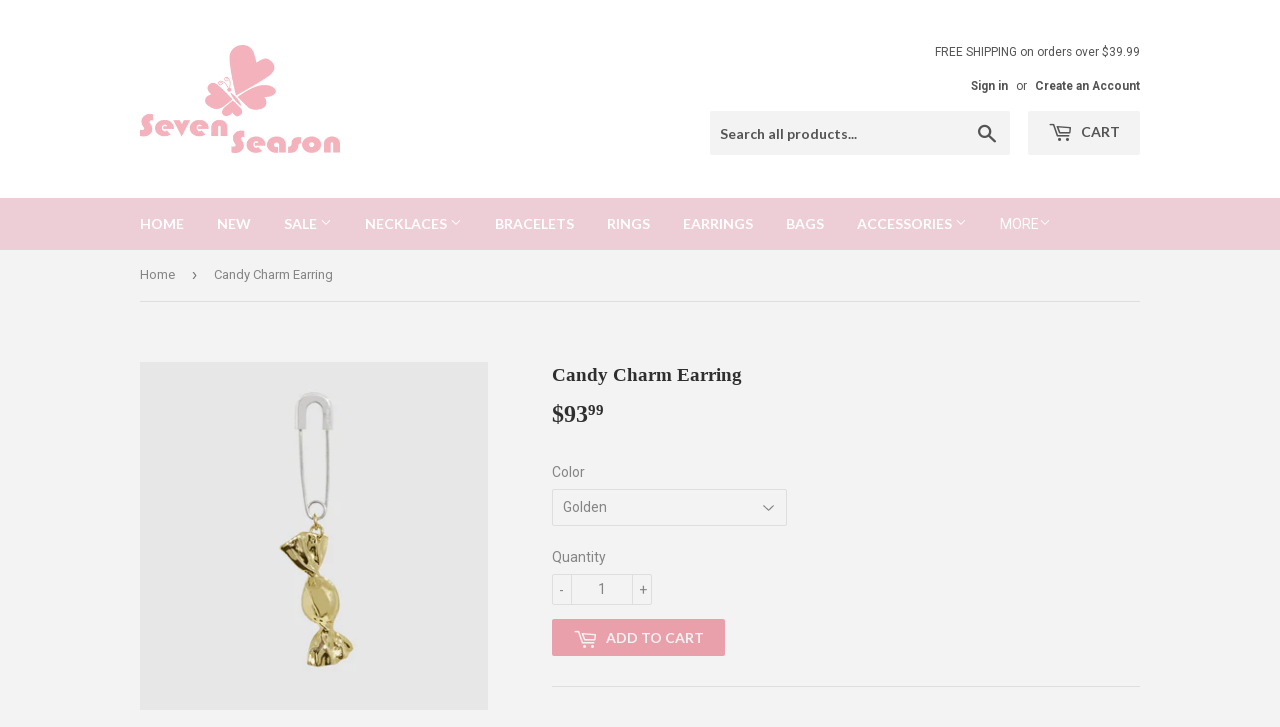

--- FILE ---
content_type: text/html; charset=utf-8
request_url: https://www.sevenseason.store/products/candy-charm-earring
body_size: 17179
content:
<!doctype html>
<!--[if lt IE 7]><html class="no-js lt-ie9 lt-ie8 lt-ie7" lang="en"> <![endif]-->
<!--[if IE 7]><html class="no-js lt-ie9 lt-ie8" lang="en"> <![endif]-->
<!--[if IE 8]><html class="no-js lt-ie9" lang="en"> <![endif]-->
<!--[if IE 9 ]><html class="ie9 no-js"> <![endif]-->
<!--[if (gt IE 9)|!(IE)]><!--> <html class="no-touch no-js"> <!--<![endif]-->
<head>
  <script>(function(H){H.className=H.className.replace(/\bno-js\b/,'js')})(document.documentElement)</script>
  <!-- Basic page needs ================================================== -->
  <meta charset="utf-8">
  <meta http-equiv="X-UA-Compatible" content="IE=edge,chrome=1">

  
  <link rel="shortcut icon" href="//www.sevenseason.store/cdn/shop/files/seven_season_logo_pink-small_62be7dc3-ca71-46f4-9eff-a710ff2d02e3_32x32.png?v=1613646315" type="image/png" />
  

  <!-- Title and description ================================================== -->
  <title>
  Candy Charm Earring - Seven Season
  </title>


  
    <meta name="description" content="AMBUSH | Sterling silver earring featuring a candy wrap ornament and safety-pin piercing, inspired by pop art and captures a distinct Tokyo aesthetic.">
  

  <!-- Product meta ================================================== -->
  <!-- /snippets/social-meta-tags.liquid -->




<meta property="og:site_name" content="Seven Season">
<meta property="og:url" content="https://www.sevenseason.store/products/candy-charm-earring">
<meta property="og:title" content="Candy Charm Earring">
<meta property="og:type" content="product">
<meta property="og:description" content="AMBUSH | Sterling silver earring featuring a candy wrap ornament and safety-pin piercing, inspired by pop art and captures a distinct Tokyo aesthetic.">

  <meta property="og:price:amount" content="93.99">
  <meta property="og:price:currency" content="USD">

<meta property="og:image" content="http://www.sevenseason.store/cdn/shop/products/Ambush_Candy_Charm_Earring-Seven_Season_1_1200x1200.jpg?v=1571582543"><meta property="og:image" content="http://www.sevenseason.store/cdn/shop/products/Ambush_Candy_Charm_Earring-Seven_Season_2_1200x1200.jpg?v=1571582543"><meta property="og:image" content="http://www.sevenseason.store/cdn/shop/products/Ambush_Candy_Charm_Earring-Seven_Season_3_1200x1200.jpg?v=1571582543">
<meta property="og:image:secure_url" content="https://www.sevenseason.store/cdn/shop/products/Ambush_Candy_Charm_Earring-Seven_Season_1_1200x1200.jpg?v=1571582543"><meta property="og:image:secure_url" content="https://www.sevenseason.store/cdn/shop/products/Ambush_Candy_Charm_Earring-Seven_Season_2_1200x1200.jpg?v=1571582543"><meta property="og:image:secure_url" content="https://www.sevenseason.store/cdn/shop/products/Ambush_Candy_Charm_Earring-Seven_Season_3_1200x1200.jpg?v=1571582543">


<meta name="twitter:card" content="summary_large_image">
<meta name="twitter:title" content="Candy Charm Earring">
<meta name="twitter:description" content="AMBUSH | Sterling silver earring featuring a candy wrap ornament and safety-pin piercing, inspired by pop art and captures a distinct Tokyo aesthetic.">


  <!-- Helpers ================================================== -->
  <link rel="canonical" href="https://www.sevenseason.store/products/candy-charm-earring">
  <meta name="viewport" content="width=device-width,initial-scale=1">

  <!-- CSS ================================================== -->
  <link href="//www.sevenseason.store/cdn/shop/t/5/assets/theme.scss.css?v=160907464079205621991674755494" rel="stylesheet" type="text/css" media="all" />
  
  
  
  <link href="//fonts.googleapis.com/css?family=Roboto:400,700" rel="stylesheet" type="text/css" media="all" />



  
    
    
    <link href="//fonts.googleapis.com/css?family=Lato:700" rel="stylesheet" type="text/css" media="all" />
  



  <!-- Header hook for plugins ================================================== -->
  <script>window.performance && window.performance.mark && window.performance.mark('shopify.content_for_header.start');</script><meta id="shopify-digital-wallet" name="shopify-digital-wallet" content="/15855941/digital_wallets/dialog">
<link rel="alternate" type="application/json+oembed" href="https://www.sevenseason.store/products/candy-charm-earring.oembed">
<script async="async" src="/checkouts/internal/preloads.js?locale=en-US"></script>
<script id="shopify-features" type="application/json">{"accessToken":"f3116c1abff615d6460af9189b9e454b","betas":["rich-media-storefront-analytics"],"domain":"www.sevenseason.store","predictiveSearch":true,"shopId":15855941,"locale":"en"}</script>
<script>var Shopify = Shopify || {};
Shopify.shop = "sevenseason.myshopify.com";
Shopify.locale = "en";
Shopify.currency = {"active":"USD","rate":"1.0"};
Shopify.country = "US";
Shopify.theme = {"name":"Supply","id":7402291228,"schema_name":"Supply","schema_version":"3.1.0","theme_store_id":679,"role":"main"};
Shopify.theme.handle = "null";
Shopify.theme.style = {"id":null,"handle":null};
Shopify.cdnHost = "www.sevenseason.store/cdn";
Shopify.routes = Shopify.routes || {};
Shopify.routes.root = "/";</script>
<script type="module">!function(o){(o.Shopify=o.Shopify||{}).modules=!0}(window);</script>
<script>!function(o){function n(){var o=[];function n(){o.push(Array.prototype.slice.apply(arguments))}return n.q=o,n}var t=o.Shopify=o.Shopify||{};t.loadFeatures=n(),t.autoloadFeatures=n()}(window);</script>
<script id="shop-js-analytics" type="application/json">{"pageType":"product"}</script>
<script defer="defer" async type="module" src="//www.sevenseason.store/cdn/shopifycloud/shop-js/modules/v2/client.init-shop-cart-sync_D0dqhulL.en.esm.js"></script>
<script defer="defer" async type="module" src="//www.sevenseason.store/cdn/shopifycloud/shop-js/modules/v2/chunk.common_CpVO7qML.esm.js"></script>
<script type="module">
  await import("//www.sevenseason.store/cdn/shopifycloud/shop-js/modules/v2/client.init-shop-cart-sync_D0dqhulL.en.esm.js");
await import("//www.sevenseason.store/cdn/shopifycloud/shop-js/modules/v2/chunk.common_CpVO7qML.esm.js");

  window.Shopify.SignInWithShop?.initShopCartSync?.({"fedCMEnabled":true,"windoidEnabled":true});

</script>
<script>(function() {
  var isLoaded = false;
  function asyncLoad() {
    if (isLoaded) return;
    isLoaded = true;
    var urls = ["\/\/shopify.sumome.com\/apps\/shopify\/sumome-plugin\/js\/sumome.js?siteID=c9f40cd394dcda71fef376b6c4d1333a921b495c0c9c4b7c620c72293ebe26a4\u0026shopId=15855941\u0026login=c38c7a34402aa1bfae809b830b77b028aca0dac3\u0026shop=sevenseason.myshopify.com","https:\/\/a.mailmunch.co\/widgets\/site-295565-e2682a5509f94abf5b4a106929619d33f5151c8c.js?shop=sevenseason.myshopify.com","https:\/\/js.smile.io\/v1\/smile-shopify.js?shop=sevenseason.myshopify.com","https:\/\/chimpstatic.com\/mcjs-connected\/js\/users\/9c1241afe2d313b14f5068252\/67d24c4a27413136ff68b50da.js?shop=sevenseason.myshopify.com","https:\/\/my.fpcdn.me\/embed\/shopify\/sevenseason.myshopify.com\/embed.js?v=1762803155\u0026shop=sevenseason.myshopify.com"];
    for (var i = 0; i < urls.length; i++) {
      var s = document.createElement('script');
      s.type = 'text/javascript';
      s.async = true;
      s.src = urls[i];
      var x = document.getElementsByTagName('script')[0];
      x.parentNode.insertBefore(s, x);
    }
  };
  if(window.attachEvent) {
    window.attachEvent('onload', asyncLoad);
  } else {
    window.addEventListener('load', asyncLoad, false);
  }
})();</script>
<script id="__st">var __st={"a":15855941,"offset":-18000,"reqid":"576ad14c-33f1-4923-aef8-7e8c9e77bfaa-1764834565","pageurl":"www.sevenseason.store\/products\/candy-charm-earring","u":"164956a02406","p":"product","rtyp":"product","rid":2402912600141};</script>
<script>window.ShopifyPaypalV4VisibilityTracking = true;</script>
<script id="captcha-bootstrap">!function(){'use strict';const t='contact',e='account',n='new_comment',o=[[t,t],['blogs',n],['comments',n],[t,'customer']],c=[[e,'customer_login'],[e,'guest_login'],[e,'recover_customer_password'],[e,'create_customer']],r=t=>t.map((([t,e])=>`form[action*='/${t}']:not([data-nocaptcha='true']) input[name='form_type'][value='${e}']`)).join(','),a=t=>()=>t?[...document.querySelectorAll(t)].map((t=>t.form)):[];function s(){const t=[...o],e=r(t);return a(e)}const i='password',u='form_key',d=['recaptcha-v3-token','g-recaptcha-response','h-captcha-response',i],f=()=>{try{return window.sessionStorage}catch{return}},m='__shopify_v',_=t=>t.elements[u];function p(t,e,n=!1){try{const o=window.sessionStorage,c=JSON.parse(o.getItem(e)),{data:r}=function(t){const{data:e,action:n}=t;return t[m]||n?{data:e,action:n}:{data:t,action:n}}(c);for(const[e,n]of Object.entries(r))t.elements[e]&&(t.elements[e].value=n);n&&o.removeItem(e)}catch(o){console.error('form repopulation failed',{error:o})}}const l='form_type',E='cptcha';function T(t){t.dataset[E]=!0}const w=window,h=w.document,L='Shopify',v='ce_forms',y='captcha';let A=!1;((t,e)=>{const n=(g='f06e6c50-85a8-45c8-87d0-21a2b65856fe',I='https://cdn.shopify.com/shopifycloud/storefront-forms-hcaptcha/ce_storefront_forms_captcha_hcaptcha.v1.5.2.iife.js',D={infoText:'Protected by hCaptcha',privacyText:'Privacy',termsText:'Terms'},(t,e,n)=>{const o=w[L][v],c=o.bindForm;if(c)return c(t,g,e,D).then(n);var r;o.q.push([[t,g,e,D],n]),r=I,A||(h.body.append(Object.assign(h.createElement('script'),{id:'captcha-provider',async:!0,src:r})),A=!0)});var g,I,D;w[L]=w[L]||{},w[L][v]=w[L][v]||{},w[L][v].q=[],w[L][y]=w[L][y]||{},w[L][y].protect=function(t,e){n(t,void 0,e),T(t)},Object.freeze(w[L][y]),function(t,e,n,w,h,L){const[v,y,A,g]=function(t,e,n){const i=e?o:[],u=t?c:[],d=[...i,...u],f=r(d),m=r(i),_=r(d.filter((([t,e])=>n.includes(e))));return[a(f),a(m),a(_),s()]}(w,h,L),I=t=>{const e=t.target;return e instanceof HTMLFormElement?e:e&&e.form},D=t=>v().includes(t);t.addEventListener('submit',(t=>{const e=I(t);if(!e)return;const n=D(e)&&!e.dataset.hcaptchaBound&&!e.dataset.recaptchaBound,o=_(e),c=g().includes(e)&&(!o||!o.value);(n||c)&&t.preventDefault(),c&&!n&&(function(t){try{if(!f())return;!function(t){const e=f();if(!e)return;const n=_(t);if(!n)return;const o=n.value;o&&e.removeItem(o)}(t);const e=Array.from(Array(32),(()=>Math.random().toString(36)[2])).join('');!function(t,e){_(t)||t.append(Object.assign(document.createElement('input'),{type:'hidden',name:u})),t.elements[u].value=e}(t,e),function(t,e){const n=f();if(!n)return;const o=[...t.querySelectorAll(`input[type='${i}']`)].map((({name:t})=>t)),c=[...d,...o],r={};for(const[a,s]of new FormData(t).entries())c.includes(a)||(r[a]=s);n.setItem(e,JSON.stringify({[m]:1,action:t.action,data:r}))}(t,e)}catch(e){console.error('failed to persist form',e)}}(e),e.submit())}));const S=(t,e)=>{t&&!t.dataset[E]&&(n(t,e.some((e=>e===t))),T(t))};for(const o of['focusin','change'])t.addEventListener(o,(t=>{const e=I(t);D(e)&&S(e,y())}));const B=e.get('form_key'),M=e.get(l),P=B&&M;t.addEventListener('DOMContentLoaded',(()=>{const t=y();if(P)for(const e of t)e.elements[l].value===M&&p(e,B);[...new Set([...A(),...v().filter((t=>'true'===t.dataset.shopifyCaptcha))])].forEach((e=>S(e,t)))}))}(h,new URLSearchParams(w.location.search),n,t,e,['guest_login'])})(!0,!0)}();</script>
<script integrity="sha256-52AcMU7V7pcBOXWImdc/TAGTFKeNjmkeM1Pvks/DTgc=" data-source-attribution="shopify.loadfeatures" defer="defer" src="//www.sevenseason.store/cdn/shopifycloud/storefront/assets/storefront/load_feature-81c60534.js" crossorigin="anonymous"></script>
<script data-source-attribution="shopify.dynamic_checkout.dynamic.init">var Shopify=Shopify||{};Shopify.PaymentButton=Shopify.PaymentButton||{isStorefrontPortableWallets:!0,init:function(){window.Shopify.PaymentButton.init=function(){};var t=document.createElement("script");t.src="https://www.sevenseason.store/cdn/shopifycloud/portable-wallets/latest/portable-wallets.en.js",t.type="module",document.head.appendChild(t)}};
</script>
<script data-source-attribution="shopify.dynamic_checkout.buyer_consent">
  function portableWalletsHideBuyerConsent(e){var t=document.getElementById("shopify-buyer-consent"),n=document.getElementById("shopify-subscription-policy-button");t&&n&&(t.classList.add("hidden"),t.setAttribute("aria-hidden","true"),n.removeEventListener("click",e))}function portableWalletsShowBuyerConsent(e){var t=document.getElementById("shopify-buyer-consent"),n=document.getElementById("shopify-subscription-policy-button");t&&n&&(t.classList.remove("hidden"),t.removeAttribute("aria-hidden"),n.addEventListener("click",e))}window.Shopify?.PaymentButton&&(window.Shopify.PaymentButton.hideBuyerConsent=portableWalletsHideBuyerConsent,window.Shopify.PaymentButton.showBuyerConsent=portableWalletsShowBuyerConsent);
</script>
<script data-source-attribution="shopify.dynamic_checkout.cart.bootstrap">document.addEventListener("DOMContentLoaded",(function(){function t(){return document.querySelector("shopify-accelerated-checkout-cart, shopify-accelerated-checkout")}if(t())Shopify.PaymentButton.init();else{new MutationObserver((function(e,n){t()&&(Shopify.PaymentButton.init(),n.disconnect())})).observe(document.body,{childList:!0,subtree:!0})}}));
</script>

<script>window.performance && window.performance.mark && window.performance.mark('shopify.content_for_header.end');</script>

  

<!--[if lt IE 9]>
<script src="//cdnjs.cloudflare.com/ajax/libs/html5shiv/3.7.2/html5shiv.min.js" type="text/javascript"></script>
<script src="//www.sevenseason.store/cdn/shop/t/5/assets/respond.min.js?689" type="text/javascript"></script>
<link href="//www.sevenseason.store/cdn/shop/t/5/assets/respond-proxy.html" id="respond-proxy" rel="respond-proxy" />
<link href="//www.sevenseason.store/search?q=28a5fe6e642dc7f1876f3b84b2bbb82e" id="respond-redirect" rel="respond-redirect" />
<script src="//www.sevenseason.store/search?q=28a5fe6e642dc7f1876f3b84b2bbb82e" type="text/javascript"></script>
<![endif]-->
<!--[if (lte IE 9) ]><script src="//www.sevenseason.store/cdn/shop/t/5/assets/match-media.min.js?689" type="text/javascript"></script><![endif]-->


  
  

  <script src="//www.sevenseason.store/cdn/shop/t/5/assets/jquery-2.2.3.min.js?v=58211863146907186831518076893" type="text/javascript"></script>

  <!--[if (gt IE 9)|!(IE)]><!--><script src="//www.sevenseason.store/cdn/shop/t/5/assets/lazysizes.min.js?v=8147953233334221341518076893" async="async"></script><!--<![endif]-->
  <!--[if lte IE 9]><script src="//www.sevenseason.store/cdn/shop/t/5/assets/lazysizes.min.js?v=8147953233334221341518076893"></script><![endif]-->

  <!--[if (gt IE 9)|!(IE)]><!--><script src="//www.sevenseason.store/cdn/shop/t/5/assets/vendor.js?v=36233103725173156861518076894" defer="defer"></script><!--<![endif]-->
  <!--[if lte IE 9]><script src="//www.sevenseason.store/cdn/shop/t/5/assets/vendor.js?v=36233103725173156861518076894"></script><![endif]-->

  <!--[if (gt IE 9)|!(IE)]><!--><script src="//www.sevenseason.store/cdn/shop/t/5/assets/theme.js?v=6807891542654393291518076897" defer="defer"></script><!--<![endif]-->
  <!--[if lte IE 9]><script src="//www.sevenseason.store/cdn/shop/t/5/assets/theme.js?v=6807891542654393291518076897"></script><![endif]-->

<meta name="google-site-verification" content="91JaSAGz99aYPpChPWus3735d4XikGK9AOlzi6V6xU4" />
<link href="https://monorail-edge.shopifysvc.com" rel="dns-prefetch">
<script>(function(){if ("sendBeacon" in navigator && "performance" in window) {try {var session_token_from_headers = performance.getEntriesByType('navigation')[0].serverTiming.find(x => x.name == '_s').description;} catch {var session_token_from_headers = undefined;}var session_cookie_matches = document.cookie.match(/_shopify_s=([^;]*)/);var session_token_from_cookie = session_cookie_matches && session_cookie_matches.length === 2 ? session_cookie_matches[1] : "";var session_token = session_token_from_headers || session_token_from_cookie || "";function handle_abandonment_event(e) {var entries = performance.getEntries().filter(function(entry) {return /monorail-edge.shopifysvc.com/.test(entry.name);});if (!window.abandonment_tracked && entries.length === 0) {window.abandonment_tracked = true;var currentMs = Date.now();var navigation_start = performance.timing.navigationStart;var payload = {shop_id: 15855941,url: window.location.href,navigation_start,duration: currentMs - navigation_start,session_token,page_type: "product"};window.navigator.sendBeacon("https://monorail-edge.shopifysvc.com/v1/produce", JSON.stringify({schema_id: "online_store_buyer_site_abandonment/1.1",payload: payload,metadata: {event_created_at_ms: currentMs,event_sent_at_ms: currentMs}}));}}window.addEventListener('pagehide', handle_abandonment_event);}}());</script>
<script id="web-pixels-manager-setup">(function e(e,d,r,n,o){if(void 0===o&&(o={}),!Boolean(null===(a=null===(i=window.Shopify)||void 0===i?void 0:i.analytics)||void 0===a?void 0:a.replayQueue)){var i,a;window.Shopify=window.Shopify||{};var t=window.Shopify;t.analytics=t.analytics||{};var s=t.analytics;s.replayQueue=[],s.publish=function(e,d,r){return s.replayQueue.push([e,d,r]),!0};try{self.performance.mark("wpm:start")}catch(e){}var l=function(){var e={modern:/Edge?\/(1{2}[4-9]|1[2-9]\d|[2-9]\d{2}|\d{4,})\.\d+(\.\d+|)|Firefox\/(1{2}[4-9]|1[2-9]\d|[2-9]\d{2}|\d{4,})\.\d+(\.\d+|)|Chrom(ium|e)\/(9{2}|\d{3,})\.\d+(\.\d+|)|(Maci|X1{2}).+ Version\/(15\.\d+|(1[6-9]|[2-9]\d|\d{3,})\.\d+)([,.]\d+|)( \(\w+\)|)( Mobile\/\w+|) Safari\/|Chrome.+OPR\/(9{2}|\d{3,})\.\d+\.\d+|(CPU[ +]OS|iPhone[ +]OS|CPU[ +]iPhone|CPU IPhone OS|CPU iPad OS)[ +]+(15[._]\d+|(1[6-9]|[2-9]\d|\d{3,})[._]\d+)([._]\d+|)|Android:?[ /-](13[3-9]|1[4-9]\d|[2-9]\d{2}|\d{4,})(\.\d+|)(\.\d+|)|Android.+Firefox\/(13[5-9]|1[4-9]\d|[2-9]\d{2}|\d{4,})\.\d+(\.\d+|)|Android.+Chrom(ium|e)\/(13[3-9]|1[4-9]\d|[2-9]\d{2}|\d{4,})\.\d+(\.\d+|)|SamsungBrowser\/([2-9]\d|\d{3,})\.\d+/,legacy:/Edge?\/(1[6-9]|[2-9]\d|\d{3,})\.\d+(\.\d+|)|Firefox\/(5[4-9]|[6-9]\d|\d{3,})\.\d+(\.\d+|)|Chrom(ium|e)\/(5[1-9]|[6-9]\d|\d{3,})\.\d+(\.\d+|)([\d.]+$|.*Safari\/(?![\d.]+ Edge\/[\d.]+$))|(Maci|X1{2}).+ Version\/(10\.\d+|(1[1-9]|[2-9]\d|\d{3,})\.\d+)([,.]\d+|)( \(\w+\)|)( Mobile\/\w+|) Safari\/|Chrome.+OPR\/(3[89]|[4-9]\d|\d{3,})\.\d+\.\d+|(CPU[ +]OS|iPhone[ +]OS|CPU[ +]iPhone|CPU IPhone OS|CPU iPad OS)[ +]+(10[._]\d+|(1[1-9]|[2-9]\d|\d{3,})[._]\d+)([._]\d+|)|Android:?[ /-](13[3-9]|1[4-9]\d|[2-9]\d{2}|\d{4,})(\.\d+|)(\.\d+|)|Mobile Safari.+OPR\/([89]\d|\d{3,})\.\d+\.\d+|Android.+Firefox\/(13[5-9]|1[4-9]\d|[2-9]\d{2}|\d{4,})\.\d+(\.\d+|)|Android.+Chrom(ium|e)\/(13[3-9]|1[4-9]\d|[2-9]\d{2}|\d{4,})\.\d+(\.\d+|)|Android.+(UC? ?Browser|UCWEB|U3)[ /]?(15\.([5-9]|\d{2,})|(1[6-9]|[2-9]\d|\d{3,})\.\d+)\.\d+|SamsungBrowser\/(5\.\d+|([6-9]|\d{2,})\.\d+)|Android.+MQ{2}Browser\/(14(\.(9|\d{2,})|)|(1[5-9]|[2-9]\d|\d{3,})(\.\d+|))(\.\d+|)|K[Aa][Ii]OS\/(3\.\d+|([4-9]|\d{2,})\.\d+)(\.\d+|)/},d=e.modern,r=e.legacy,n=navigator.userAgent;return n.match(d)?"modern":n.match(r)?"legacy":"unknown"}(),u="modern"===l?"modern":"legacy",c=(null!=n?n:{modern:"",legacy:""})[u],f=function(e){return[e.baseUrl,"/wpm","/b",e.hashVersion,"modern"===e.buildTarget?"m":"l",".js"].join("")}({baseUrl:d,hashVersion:r,buildTarget:u}),m=function(e){var d=e.version,r=e.bundleTarget,n=e.surface,o=e.pageUrl,i=e.monorailEndpoint;return{emit:function(e){var a=e.status,t=e.errorMsg,s=(new Date).getTime(),l=JSON.stringify({metadata:{event_sent_at_ms:s},events:[{schema_id:"web_pixels_manager_load/3.1",payload:{version:d,bundle_target:r,page_url:o,status:a,surface:n,error_msg:t},metadata:{event_created_at_ms:s}}]});if(!i)return console&&console.warn&&console.warn("[Web Pixels Manager] No Monorail endpoint provided, skipping logging."),!1;try{return self.navigator.sendBeacon.bind(self.navigator)(i,l)}catch(e){}var u=new XMLHttpRequest;try{return u.open("POST",i,!0),u.setRequestHeader("Content-Type","text/plain"),u.send(l),!0}catch(e){return console&&console.warn&&console.warn("[Web Pixels Manager] Got an unhandled error while logging to Monorail."),!1}}}}({version:r,bundleTarget:l,surface:e.surface,pageUrl:self.location.href,monorailEndpoint:e.monorailEndpoint});try{o.browserTarget=l,function(e){var d=e.src,r=e.async,n=void 0===r||r,o=e.onload,i=e.onerror,a=e.sri,t=e.scriptDataAttributes,s=void 0===t?{}:t,l=document.createElement("script"),u=document.querySelector("head"),c=document.querySelector("body");if(l.async=n,l.src=d,a&&(l.integrity=a,l.crossOrigin="anonymous"),s)for(var f in s)if(Object.prototype.hasOwnProperty.call(s,f))try{l.dataset[f]=s[f]}catch(e){}if(o&&l.addEventListener("load",o),i&&l.addEventListener("error",i),u)u.appendChild(l);else{if(!c)throw new Error("Did not find a head or body element to append the script");c.appendChild(l)}}({src:f,async:!0,onload:function(){if(!function(){var e,d;return Boolean(null===(d=null===(e=window.Shopify)||void 0===e?void 0:e.analytics)||void 0===d?void 0:d.initialized)}()){var d=window.webPixelsManager.init(e)||void 0;if(d){var r=window.Shopify.analytics;r.replayQueue.forEach((function(e){var r=e[0],n=e[1],o=e[2];d.publishCustomEvent(r,n,o)})),r.replayQueue=[],r.publish=d.publishCustomEvent,r.visitor=d.visitor,r.initialized=!0}}},onerror:function(){return m.emit({status:"failed",errorMsg:"".concat(f," has failed to load")})},sri:function(e){var d=/^sha384-[A-Za-z0-9+/=]+$/;return"string"==typeof e&&d.test(e)}(c)?c:"",scriptDataAttributes:o}),m.emit({status:"loading"})}catch(e){m.emit({status:"failed",errorMsg:(null==e?void 0:e.message)||"Unknown error"})}}})({shopId: 15855941,storefrontBaseUrl: "https://www.sevenseason.store",extensionsBaseUrl: "https://extensions.shopifycdn.com/cdn/shopifycloud/web-pixels-manager",monorailEndpoint: "https://monorail-edge.shopifysvc.com/unstable/produce_batch",surface: "storefront-renderer",enabledBetaFlags: ["2dca8a86"],webPixelsConfigList: [{"id":"693600500","configuration":"{\"pixel_id\":\"228653564711959\",\"pixel_type\":\"facebook_pixel\"}","eventPayloadVersion":"v1","runtimeContext":"OPEN","scriptVersion":"ca16bc87fe92b6042fbaa3acc2fbdaa6","type":"APP","apiClientId":2329312,"privacyPurposes":["ANALYTICS","MARKETING","SALE_OF_DATA"],"dataSharingAdjustments":{"protectedCustomerApprovalScopes":["read_customer_address","read_customer_email","read_customer_name","read_customer_personal_data","read_customer_phone"]}},{"id":"79429876","eventPayloadVersion":"v1","runtimeContext":"LAX","scriptVersion":"1","type":"CUSTOM","privacyPurposes":["ANALYTICS"],"name":"Google Analytics tag (migrated)"},{"id":"shopify-app-pixel","configuration":"{}","eventPayloadVersion":"v1","runtimeContext":"STRICT","scriptVersion":"0450","apiClientId":"shopify-pixel","type":"APP","privacyPurposes":["ANALYTICS","MARKETING"]},{"id":"shopify-custom-pixel","eventPayloadVersion":"v1","runtimeContext":"LAX","scriptVersion":"0450","apiClientId":"shopify-pixel","type":"CUSTOM","privacyPurposes":["ANALYTICS","MARKETING"]}],isMerchantRequest: false,initData: {"shop":{"name":"Seven Season","paymentSettings":{"currencyCode":"USD"},"myshopifyDomain":"sevenseason.myshopify.com","countryCode":"US","storefrontUrl":"https:\/\/www.sevenseason.store"},"customer":null,"cart":null,"checkout":null,"productVariants":[{"price":{"amount":93.99,"currencyCode":"USD"},"product":{"title":"Candy Charm Earring","vendor":"Seven Season","id":"2402912600141","untranslatedTitle":"Candy Charm Earring","url":"\/products\/candy-charm-earring","type":"Drop Earrings"},"id":"21251726245965","image":{"src":"\/\/www.sevenseason.store\/cdn\/shop\/products\/Ambush_Candy_Charm_Earring-Seven_Season_1.jpg?v=1571582543"},"sku":"JEABS2051","title":"Golden","untranslatedTitle":"Golden"},{"price":{"amount":93.99,"currencyCode":"USD"},"product":{"title":"Candy Charm Earring","vendor":"Seven Season","id":"2402912600141","untranslatedTitle":"Candy Charm Earring","url":"\/products\/candy-charm-earring","type":"Drop Earrings"},"id":"21251727458381","image":{"src":"\/\/www.sevenseason.store\/cdn\/shop\/products\/Ambush_Candy_Charm_Earring-Seven_Season_4.jpg?v=1571582543"},"sku":"JEABS2052","title":"Silvery","untranslatedTitle":"Silvery"}],"purchasingCompany":null},},"https://www.sevenseason.store/cdn","ae1676cfwd2530674p4253c800m34e853cb",{"modern":"","legacy":""},{"shopId":"15855941","storefrontBaseUrl":"https:\/\/www.sevenseason.store","extensionBaseUrl":"https:\/\/extensions.shopifycdn.com\/cdn\/shopifycloud\/web-pixels-manager","surface":"storefront-renderer","enabledBetaFlags":"[\"2dca8a86\"]","isMerchantRequest":"false","hashVersion":"ae1676cfwd2530674p4253c800m34e853cb","publish":"custom","events":"[[\"page_viewed\",{}],[\"product_viewed\",{\"productVariant\":{\"price\":{\"amount\":93.99,\"currencyCode\":\"USD\"},\"product\":{\"title\":\"Candy Charm Earring\",\"vendor\":\"Seven Season\",\"id\":\"2402912600141\",\"untranslatedTitle\":\"Candy Charm Earring\",\"url\":\"\/products\/candy-charm-earring\",\"type\":\"Drop Earrings\"},\"id\":\"21251726245965\",\"image\":{\"src\":\"\/\/www.sevenseason.store\/cdn\/shop\/products\/Ambush_Candy_Charm_Earring-Seven_Season_1.jpg?v=1571582543\"},\"sku\":\"JEABS2051\",\"title\":\"Golden\",\"untranslatedTitle\":\"Golden\"}}]]"});</script><script>
  window.ShopifyAnalytics = window.ShopifyAnalytics || {};
  window.ShopifyAnalytics.meta = window.ShopifyAnalytics.meta || {};
  window.ShopifyAnalytics.meta.currency = 'USD';
  var meta = {"product":{"id":2402912600141,"gid":"gid:\/\/shopify\/Product\/2402912600141","vendor":"Seven Season","type":"Drop Earrings","variants":[{"id":21251726245965,"price":9399,"name":"Candy Charm Earring - Golden","public_title":"Golden","sku":"JEABS2051"},{"id":21251727458381,"price":9399,"name":"Candy Charm Earring - Silvery","public_title":"Silvery","sku":"JEABS2052"}],"remote":false},"page":{"pageType":"product","resourceType":"product","resourceId":2402912600141}};
  for (var attr in meta) {
    window.ShopifyAnalytics.meta[attr] = meta[attr];
  }
</script>
<script class="analytics">
  (function () {
    var customDocumentWrite = function(content) {
      var jquery = null;

      if (window.jQuery) {
        jquery = window.jQuery;
      } else if (window.Checkout && window.Checkout.$) {
        jquery = window.Checkout.$;
      }

      if (jquery) {
        jquery('body').append(content);
      }
    };

    var hasLoggedConversion = function(token) {
      if (token) {
        return document.cookie.indexOf('loggedConversion=' + token) !== -1;
      }
      return false;
    }

    var setCookieIfConversion = function(token) {
      if (token) {
        var twoMonthsFromNow = new Date(Date.now());
        twoMonthsFromNow.setMonth(twoMonthsFromNow.getMonth() + 2);

        document.cookie = 'loggedConversion=' + token + '; expires=' + twoMonthsFromNow;
      }
    }

    var trekkie = window.ShopifyAnalytics.lib = window.trekkie = window.trekkie || [];
    if (trekkie.integrations) {
      return;
    }
    trekkie.methods = [
      'identify',
      'page',
      'ready',
      'track',
      'trackForm',
      'trackLink'
    ];
    trekkie.factory = function(method) {
      return function() {
        var args = Array.prototype.slice.call(arguments);
        args.unshift(method);
        trekkie.push(args);
        return trekkie;
      };
    };
    for (var i = 0; i < trekkie.methods.length; i++) {
      var key = trekkie.methods[i];
      trekkie[key] = trekkie.factory(key);
    }
    trekkie.load = function(config) {
      trekkie.config = config || {};
      trekkie.config.initialDocumentCookie = document.cookie;
      var first = document.getElementsByTagName('script')[0];
      var script = document.createElement('script');
      script.type = 'text/javascript';
      script.onerror = function(e) {
        var scriptFallback = document.createElement('script');
        scriptFallback.type = 'text/javascript';
        scriptFallback.onerror = function(error) {
                var Monorail = {
      produce: function produce(monorailDomain, schemaId, payload) {
        var currentMs = new Date().getTime();
        var event = {
          schema_id: schemaId,
          payload: payload,
          metadata: {
            event_created_at_ms: currentMs,
            event_sent_at_ms: currentMs
          }
        };
        return Monorail.sendRequest("https://" + monorailDomain + "/v1/produce", JSON.stringify(event));
      },
      sendRequest: function sendRequest(endpointUrl, payload) {
        // Try the sendBeacon API
        if (window && window.navigator && typeof window.navigator.sendBeacon === 'function' && typeof window.Blob === 'function' && !Monorail.isIos12()) {
          var blobData = new window.Blob([payload], {
            type: 'text/plain'
          });

          if (window.navigator.sendBeacon(endpointUrl, blobData)) {
            return true;
          } // sendBeacon was not successful

        } // XHR beacon

        var xhr = new XMLHttpRequest();

        try {
          xhr.open('POST', endpointUrl);
          xhr.setRequestHeader('Content-Type', 'text/plain');
          xhr.send(payload);
        } catch (e) {
          console.log(e);
        }

        return false;
      },
      isIos12: function isIos12() {
        return window.navigator.userAgent.lastIndexOf('iPhone; CPU iPhone OS 12_') !== -1 || window.navigator.userAgent.lastIndexOf('iPad; CPU OS 12_') !== -1;
      }
    };
    Monorail.produce('monorail-edge.shopifysvc.com',
      'trekkie_storefront_load_errors/1.1',
      {shop_id: 15855941,
      theme_id: 7402291228,
      app_name: "storefront",
      context_url: window.location.href,
      source_url: "//www.sevenseason.store/cdn/s/trekkie.storefront.3c703df509f0f96f3237c9daa54e2777acf1a1dd.min.js"});

        };
        scriptFallback.async = true;
        scriptFallback.src = '//www.sevenseason.store/cdn/s/trekkie.storefront.3c703df509f0f96f3237c9daa54e2777acf1a1dd.min.js';
        first.parentNode.insertBefore(scriptFallback, first);
      };
      script.async = true;
      script.src = '//www.sevenseason.store/cdn/s/trekkie.storefront.3c703df509f0f96f3237c9daa54e2777acf1a1dd.min.js';
      first.parentNode.insertBefore(script, first);
    };
    trekkie.load(
      {"Trekkie":{"appName":"storefront","development":false,"defaultAttributes":{"shopId":15855941,"isMerchantRequest":null,"themeId":7402291228,"themeCityHash":"14108558704303474394","contentLanguage":"en","currency":"USD","eventMetadataId":"bc1069a0-42d6-4fae-9397-5002046a7f8c"},"isServerSideCookieWritingEnabled":true,"monorailRegion":"shop_domain","enabledBetaFlags":["f0df213a"]},"Session Attribution":{},"S2S":{"facebookCapiEnabled":false,"source":"trekkie-storefront-renderer","apiClientId":580111}}
    );

    var loaded = false;
    trekkie.ready(function() {
      if (loaded) return;
      loaded = true;

      window.ShopifyAnalytics.lib = window.trekkie;

      var originalDocumentWrite = document.write;
      document.write = customDocumentWrite;
      try { window.ShopifyAnalytics.merchantGoogleAnalytics.call(this); } catch(error) {};
      document.write = originalDocumentWrite;

      window.ShopifyAnalytics.lib.page(null,{"pageType":"product","resourceType":"product","resourceId":2402912600141,"shopifyEmitted":true});

      var match = window.location.pathname.match(/checkouts\/(.+)\/(thank_you|post_purchase)/)
      var token = match? match[1]: undefined;
      if (!hasLoggedConversion(token)) {
        setCookieIfConversion(token);
        window.ShopifyAnalytics.lib.track("Viewed Product",{"currency":"USD","variantId":21251726245965,"productId":2402912600141,"productGid":"gid:\/\/shopify\/Product\/2402912600141","name":"Candy Charm Earring - Golden","price":"93.99","sku":"JEABS2051","brand":"Seven Season","variant":"Golden","category":"Drop Earrings","nonInteraction":true,"remote":false},undefined,undefined,{"shopifyEmitted":true});
      window.ShopifyAnalytics.lib.track("monorail:\/\/trekkie_storefront_viewed_product\/1.1",{"currency":"USD","variantId":21251726245965,"productId":2402912600141,"productGid":"gid:\/\/shopify\/Product\/2402912600141","name":"Candy Charm Earring - Golden","price":"93.99","sku":"JEABS2051","brand":"Seven Season","variant":"Golden","category":"Drop Earrings","nonInteraction":true,"remote":false,"referer":"https:\/\/www.sevenseason.store\/products\/candy-charm-earring"});
      }
    });


        var eventsListenerScript = document.createElement('script');
        eventsListenerScript.async = true;
        eventsListenerScript.src = "//www.sevenseason.store/cdn/shopifycloud/storefront/assets/shop_events_listener-3da45d37.js";
        document.getElementsByTagName('head')[0].appendChild(eventsListenerScript);

})();</script>
  <script>
  if (!window.ga || (window.ga && typeof window.ga !== 'function')) {
    window.ga = function ga() {
      (window.ga.q = window.ga.q || []).push(arguments);
      if (window.Shopify && window.Shopify.analytics && typeof window.Shopify.analytics.publish === 'function') {
        window.Shopify.analytics.publish("ga_stub_called", {}, {sendTo: "google_osp_migration"});
      }
      console.error("Shopify's Google Analytics stub called with:", Array.from(arguments), "\nSee https://help.shopify.com/manual/promoting-marketing/pixels/pixel-migration#google for more information.");
    };
    if (window.Shopify && window.Shopify.analytics && typeof window.Shopify.analytics.publish === 'function') {
      window.Shopify.analytics.publish("ga_stub_initialized", {}, {sendTo: "google_osp_migration"});
    }
  }
</script>
<script
  defer
  src="https://www.sevenseason.store/cdn/shopifycloud/perf-kit/shopify-perf-kit-2.1.2.min.js"
  data-application="storefront-renderer"
  data-shop-id="15855941"
  data-render-region="gcp-us-central1"
  data-page-type="product"
  data-theme-instance-id="7402291228"
  data-theme-name="Supply"
  data-theme-version="3.1.0"
  data-monorail-region="shop_domain"
  data-resource-timing-sampling-rate="10"
  data-shs="true"
  data-shs-beacon="true"
  data-shs-export-with-fetch="true"
  data-shs-logs-sample-rate="1"
></script>
</head>

<body id="candy-charm-earring-seven-season" class="template-product" >

  <div id="shopify-section-header" class="shopify-section header-section"><header class="site-header" role="banner" data-section-id="header" data-section-type="header-section">
  <div class="wrapper">

    <div class="grid--full">
      <div class="grid-item large--one-half">
        
          <div class="h1 header-logo" itemscope itemtype="http://schema.org/Organization">
        
          
          

          <a href="/" itemprop="url">
            <div class="lazyload__image-wrapper no-js" style="max-width:200px;">
              <div style="padding-top:54.21573245407442%;">
                <img class="lazyload js"
                  data-src="//www.sevenseason.store/cdn/shop/files/seven_season_logo_pink-small_8cb518e1-9d91-4a66-ae17-e47e96dc19d2_{width}x.png?v=1614293243"
                  data-widths="[180, 360, 540, 720, 900, 1080, 1296, 1512, 1728, 2048]"
                  data-aspectratio="1.844483058210252"
                  data-sizes="auto"
                  alt="Seven Season"
                  style="width:200px;">
              </div>
            </div>
            <noscript>
              
              <img src="//www.sevenseason.store/cdn/shop/files/seven_season_logo_pink-small_8cb518e1-9d91-4a66-ae17-e47e96dc19d2_200x.png?v=1614293243"
                srcset="//www.sevenseason.store/cdn/shop/files/seven_season_logo_pink-small_8cb518e1-9d91-4a66-ae17-e47e96dc19d2_200x.png?v=1614293243 1x, //www.sevenseason.store/cdn/shop/files/seven_season_logo_pink-small_8cb518e1-9d91-4a66-ae17-e47e96dc19d2_200x@2x.png?v=1614293243 2x"
                alt="Seven Season"
                itemprop="logo"
                style="max-width:200px;">
            </noscript>
          </a>
          
        
          </div>
        
      </div>

      <div class="grid-item large--one-half text-center large--text-right">
        
          <div class="site-header--text-links">
            
              

                <p>FREE SHIPPING on orders over $39.99</p>

              
            

            
              <span class="site-header--meta-links medium-down--hide">
                
                  <a href="https://shopify.com/15855941/account?locale=en&amp;region_country=US" id="customer_login_link">Sign in</a>
                  <span class="site-header--spacer">or</span>
                  <a href="https://shopify.com/15855941/account?locale=en" id="customer_register_link">Create an Account</a>
                
              </span>
            
          </div>

          <br class="medium-down--hide">
        

        <form action="/search" method="get" class="search-bar" role="search">
  <input type="hidden" name="type" value="product">

  <input type="search" name="q" value="" placeholder="Search all products..." aria-label="Search all products...">
  <button type="submit" class="search-bar--submit icon-fallback-text">
    <span class="icon icon-search" aria-hidden="true"></span>
    <span class="fallback-text">Search</span>
  </button>
</form>


        <a href="/cart" class="header-cart-btn cart-toggle">
          <span class="icon icon-cart"></span>
          Cart <span class="cart-count cart-badge--desktop hidden-count">0</span>
        </a>
      </div>
    </div>

  </div>
</header>

<div id="mobileNavBar">
  <div class="display-table-cell">
    <button class="menu-toggle mobileNavBar-link" aria-controls="navBar" aria-expanded="false"><span class="icon icon-hamburger" aria-hidden="true"></span>Menu</button>
  </div>
  <div class="display-table-cell">
    <a href="/cart" class="cart-toggle mobileNavBar-link">
      <span class="icon icon-cart"></span>
      Cart <span class="cart-count hidden-count">0</span>
    </a>
  </div>
</div>

<nav class="nav-bar" id="navBar" role="navigation">
  <div class="wrapper">
    <form action="/search" method="get" class="search-bar" role="search">
  <input type="hidden" name="type" value="product">

  <input type="search" name="q" value="" placeholder="Search all products..." aria-label="Search all products...">
  <button type="submit" class="search-bar--submit icon-fallback-text">
    <span class="icon icon-search" aria-hidden="true"></span>
    <span class="fallback-text">Search</span>
  </button>
</form>

    <ul class="mobile-nav" id="MobileNav">
  
  
    
      <li>
        <a
          href="/"
          class="mobile-nav--link"
          data-meganav-type="child"
          >
            Home
        </a>
      </li>
    
  
    
      <li>
        <a
          href="/collections/new"
          class="mobile-nav--link"
          data-meganav-type="child"
          >
            New
        </a>
      </li>
    
  
    
      
      <li 
        class="mobile-nav--has-dropdown "
        aria-haspopup="true">
        <a
          href="/collections/sale"
          class="mobile-nav--link"
          data-meganav-type="parent"
          aria-controls="MenuParent-3"
          aria-expanded="false"
          >
            Sale
            <span class="icon icon-arrow-down" aria-hidden="true"></span>
        </a>
        <ul
          id="MenuParent-3"
          class="mobile-nav--dropdown "
          data-meganav-dropdown>
          
            
              <li>
                <a
                  href="/collections/the-sample-sale"
                  class="mobile-nav--link"
                  data-meganav-type="child"
                  >
                    Sample Sale
                </a>
              </li>
            
          
            
              <li>
                <a
                  href="/collections/sale-70-off"
                  class="mobile-nav--link"
                  data-meganav-type="child"
                  >
                    70% Off
                </a>
              </li>
            
          
            
              <li>
                <a
                  href="/collections/sale-60-off"
                  class="mobile-nav--link"
                  data-meganav-type="child"
                  >
                    60% Off
                </a>
              </li>
            
          
            
              <li>
                <a
                  href="/collections/sale-50-off"
                  class="mobile-nav--link"
                  data-meganav-type="child"
                  >
                    50% Off
                </a>
              </li>
            
          
            
              <li>
                <a
                  href="/collections/sale-40-off"
                  class="mobile-nav--link"
                  data-meganav-type="child"
                  >
                    40% Off
                </a>
              </li>
            
          
            
              <li>
                <a
                  href="/collections/sale-30-off"
                  class="mobile-nav--link"
                  data-meganav-type="child"
                  >
                    30% Off
                </a>
              </li>
            
          
            
              <li>
                <a
                  href="/collections/sale-20-off"
                  class="mobile-nav--link"
                  data-meganav-type="child"
                  >
                    20% Off
                </a>
              </li>
            
          
        </ul>
      </li>
    
  
    
      
      <li 
        class="mobile-nav--has-dropdown "
        aria-haspopup="true">
        <a
          href="/collections/necklaces"
          class="mobile-nav--link"
          data-meganav-type="parent"
          aria-controls="MenuParent-4"
          aria-expanded="false"
          >
            Necklaces
            <span class="icon icon-arrow-down" aria-hidden="true"></span>
        </a>
        <ul
          id="MenuParent-4"
          class="mobile-nav--dropdown "
          data-meganav-dropdown>
          
            
              <li>
                <a
                  href="/collections/pendant-necklaces"
                  class="mobile-nav--link"
                  data-meganav-type="child"
                  >
                    Pendant Necklaces
                </a>
              </li>
            
          
            
              <li>
                <a
                  href="/collections/chain-necklaces"
                  class="mobile-nav--link"
                  data-meganav-type="child"
                  >
                    Chain Necklaces
                </a>
              </li>
            
          
            
              <li>
                <a
                  href="/collections/locket-necklaces"
                  class="mobile-nav--link"
                  data-meganav-type="child"
                  >
                    Locket Necklaces
                </a>
              </li>
            
          
        </ul>
      </li>
    
  
    
      <li>
        <a
          href="/collections/bracelets"
          class="mobile-nav--link"
          data-meganav-type="child"
          >
            Bracelets
        </a>
      </li>
    
  
    
      <li>
        <a
          href="/collections/rings"
          class="mobile-nav--link"
          data-meganav-type="child"
          >
            Rings
        </a>
      </li>
    
  
    
      <li>
        <a
          href="/collections/earrings"
          class="mobile-nav--link"
          data-meganav-type="child"
          >
            Earrings
        </a>
      </li>
    
  
    
      <li>
        <a
          href="/collections/bags"
          class="mobile-nav--link"
          data-meganav-type="child"
          >
            Bags
        </a>
      </li>
    
  
    
      
      <li 
        class="mobile-nav--has-dropdown "
        aria-haspopup="true">
        <a
          href="/collections/accessories"
          class="mobile-nav--link"
          data-meganav-type="parent"
          aria-controls="MenuParent-9"
          aria-expanded="false"
          >
            Accessories
            <span class="icon icon-arrow-down" aria-hidden="true"></span>
        </a>
        <ul
          id="MenuParent-9"
          class="mobile-nav--dropdown "
          data-meganav-dropdown>
          
            
              <li>
                <a
                  href="/collections/footwear"
                  class="mobile-nav--link"
                  data-meganav-type="child"
                  >
                    Footwear
                </a>
              </li>
            
          
            
              <li>
                <a
                  href="/collections/bag-charms"
                  class="mobile-nav--link"
                  data-meganav-type="child"
                  >
                    Bag Charms
                </a>
              </li>
            
          
            
              <li>
                <a
                  href="/collections/scarves"
                  class="mobile-nav--link"
                  data-meganav-type="child"
                  >
                    Scarves
                </a>
              </li>
            
          
            
              <li>
                <a
                  href="/collections/wallets"
                  class="mobile-nav--link"
                  data-meganav-type="child"
                  >
                    Wallets
                </a>
              </li>
            
          
            
              <li>
                <a
                  href="/collections/watches"
                  class="mobile-nav--link"
                  data-meganav-type="child"
                  >
                    Watches
                </a>
              </li>
            
          
            
              <li>
                <a
                  href="/collections/umbrellas"
                  class="mobile-nav--link"
                  data-meganav-type="child"
                  >
                    Umbrellas
                </a>
              </li>
            
          
        </ul>
      </li>
    
  
    
      
      <li 
        class="mobile-nav--has-dropdown "
        aria-haspopup="true">
        <a
          href="/collections/homeware"
          class="mobile-nav--link"
          data-meganav-type="parent"
          aria-controls="MenuParent-10"
          aria-expanded="false"
          >
            Homeware
            <span class="icon icon-arrow-down" aria-hidden="true"></span>
        </a>
        <ul
          id="MenuParent-10"
          class="mobile-nav--dropdown "
          data-meganav-dropdown>
          
            
              <li>
                <a
                  href="/collections/homeware"
                  class="mobile-nav--link"
                  data-meganav-type="child"
                  >
                    Home Accents
                </a>
              </li>
            
          
            
              <li>
                <a
                  href="/collections/cool-gadgets"
                  class="mobile-nav--link"
                  data-meganav-type="child"
                  >
                    Cool Gadgets
                </a>
              </li>
            
          
        </ul>
      </li>
    
  
    
      
      <li 
        class="mobile-nav--has-dropdown "
        aria-haspopup="true">
        <a
          href="/pages/seven-season-blog"
          class="mobile-nav--link"
          data-meganav-type="parent"
          aria-controls="MenuParent-11"
          aria-expanded="false"
          >
            Blog
            <span class="icon icon-arrow-down" aria-hidden="true"></span>
        </a>
        <ul
          id="MenuParent-11"
          class="mobile-nav--dropdown "
          data-meganav-dropdown>
          
            
              <li>
                <a
                  href="/blogs/season-selection"
                  class="mobile-nav--link"
                  data-meganav-type="child"
                  >
                    Season Selection
                </a>
              </li>
            
          
            
              <li>
                <a
                  href="/blogs/season-movie"
                  class="mobile-nav--link"
                  data-meganav-type="child"
                  >
                    Season Movie
                </a>
              </li>
            
          
        </ul>
      </li>
    
  

  
    
      <li class="customer-navlink large--hide"><a href="https://shopify.com/15855941/account?locale=en&amp;region_country=US" id="customer_login_link">Sign in</a></li>
      <li class="customer-navlink large--hide"><a href="https://shopify.com/15855941/account?locale=en" id="customer_register_link">Create an Account</a></li>
    
  
</ul>

    <ul class="site-nav" id="AccessibleNav">
  
  
    
      <li>
        <a
          href="/"
          class="site-nav--link"
          data-meganav-type="child"
          >
            Home
        </a>
      </li>
    
  
    
      <li>
        <a
          href="/collections/new"
          class="site-nav--link"
          data-meganav-type="child"
          >
            New
        </a>
      </li>
    
  
    
      
      <li 
        class="site-nav--has-dropdown "
        aria-haspopup="true">
        <a
          href="/collections/sale"
          class="site-nav--link"
          data-meganav-type="parent"
          aria-controls="MenuParent-3"
          aria-expanded="false"
          >
            Sale
            <span class="icon icon-arrow-down" aria-hidden="true"></span>
        </a>
        <ul
          id="MenuParent-3"
          class="site-nav--dropdown "
          data-meganav-dropdown>
          
            
              <li>
                <a
                  href="/collections/the-sample-sale"
                  class="site-nav--link"
                  data-meganav-type="child"
                  
                  tabindex="-1">
                    Sample Sale
                </a>
              </li>
            
          
            
              <li>
                <a
                  href="/collections/sale-70-off"
                  class="site-nav--link"
                  data-meganav-type="child"
                  
                  tabindex="-1">
                    70% Off
                </a>
              </li>
            
          
            
              <li>
                <a
                  href="/collections/sale-60-off"
                  class="site-nav--link"
                  data-meganav-type="child"
                  
                  tabindex="-1">
                    60% Off
                </a>
              </li>
            
          
            
              <li>
                <a
                  href="/collections/sale-50-off"
                  class="site-nav--link"
                  data-meganav-type="child"
                  
                  tabindex="-1">
                    50% Off
                </a>
              </li>
            
          
            
              <li>
                <a
                  href="/collections/sale-40-off"
                  class="site-nav--link"
                  data-meganav-type="child"
                  
                  tabindex="-1">
                    40% Off
                </a>
              </li>
            
          
            
              <li>
                <a
                  href="/collections/sale-30-off"
                  class="site-nav--link"
                  data-meganav-type="child"
                  
                  tabindex="-1">
                    30% Off
                </a>
              </li>
            
          
            
              <li>
                <a
                  href="/collections/sale-20-off"
                  class="site-nav--link"
                  data-meganav-type="child"
                  
                  tabindex="-1">
                    20% Off
                </a>
              </li>
            
          
        </ul>
      </li>
    
  
    
      
      <li 
        class="site-nav--has-dropdown "
        aria-haspopup="true">
        <a
          href="/collections/necklaces"
          class="site-nav--link"
          data-meganav-type="parent"
          aria-controls="MenuParent-4"
          aria-expanded="false"
          >
            Necklaces
            <span class="icon icon-arrow-down" aria-hidden="true"></span>
        </a>
        <ul
          id="MenuParent-4"
          class="site-nav--dropdown "
          data-meganav-dropdown>
          
            
              <li>
                <a
                  href="/collections/pendant-necklaces"
                  class="site-nav--link"
                  data-meganav-type="child"
                  
                  tabindex="-1">
                    Pendant Necklaces
                </a>
              </li>
            
          
            
              <li>
                <a
                  href="/collections/chain-necklaces"
                  class="site-nav--link"
                  data-meganav-type="child"
                  
                  tabindex="-1">
                    Chain Necklaces
                </a>
              </li>
            
          
            
              <li>
                <a
                  href="/collections/locket-necklaces"
                  class="site-nav--link"
                  data-meganav-type="child"
                  
                  tabindex="-1">
                    Locket Necklaces
                </a>
              </li>
            
          
        </ul>
      </li>
    
  
    
      <li>
        <a
          href="/collections/bracelets"
          class="site-nav--link"
          data-meganav-type="child"
          >
            Bracelets
        </a>
      </li>
    
  
    
      <li>
        <a
          href="/collections/rings"
          class="site-nav--link"
          data-meganav-type="child"
          >
            Rings
        </a>
      </li>
    
  
    
      <li>
        <a
          href="/collections/earrings"
          class="site-nav--link"
          data-meganav-type="child"
          >
            Earrings
        </a>
      </li>
    
  
    
      <li>
        <a
          href="/collections/bags"
          class="site-nav--link"
          data-meganav-type="child"
          >
            Bags
        </a>
      </li>
    
  
    
      
      <li 
        class="site-nav--has-dropdown "
        aria-haspopup="true">
        <a
          href="/collections/accessories"
          class="site-nav--link"
          data-meganav-type="parent"
          aria-controls="MenuParent-9"
          aria-expanded="false"
          >
            Accessories
            <span class="icon icon-arrow-down" aria-hidden="true"></span>
        </a>
        <ul
          id="MenuParent-9"
          class="site-nav--dropdown "
          data-meganav-dropdown>
          
            
              <li>
                <a
                  href="/collections/footwear"
                  class="site-nav--link"
                  data-meganav-type="child"
                  
                  tabindex="-1">
                    Footwear
                </a>
              </li>
            
          
            
              <li>
                <a
                  href="/collections/bag-charms"
                  class="site-nav--link"
                  data-meganav-type="child"
                  
                  tabindex="-1">
                    Bag Charms
                </a>
              </li>
            
          
            
              <li>
                <a
                  href="/collections/scarves"
                  class="site-nav--link"
                  data-meganav-type="child"
                  
                  tabindex="-1">
                    Scarves
                </a>
              </li>
            
          
            
              <li>
                <a
                  href="/collections/wallets"
                  class="site-nav--link"
                  data-meganav-type="child"
                  
                  tabindex="-1">
                    Wallets
                </a>
              </li>
            
          
            
              <li>
                <a
                  href="/collections/watches"
                  class="site-nav--link"
                  data-meganav-type="child"
                  
                  tabindex="-1">
                    Watches
                </a>
              </li>
            
          
            
              <li>
                <a
                  href="/collections/umbrellas"
                  class="site-nav--link"
                  data-meganav-type="child"
                  
                  tabindex="-1">
                    Umbrellas
                </a>
              </li>
            
          
        </ul>
      </li>
    
  
    
      
      <li 
        class="site-nav--has-dropdown "
        aria-haspopup="true">
        <a
          href="/collections/homeware"
          class="site-nav--link"
          data-meganav-type="parent"
          aria-controls="MenuParent-10"
          aria-expanded="false"
          >
            Homeware
            <span class="icon icon-arrow-down" aria-hidden="true"></span>
        </a>
        <ul
          id="MenuParent-10"
          class="site-nav--dropdown "
          data-meganav-dropdown>
          
            
              <li>
                <a
                  href="/collections/homeware"
                  class="site-nav--link"
                  data-meganav-type="child"
                  
                  tabindex="-1">
                    Home Accents
                </a>
              </li>
            
          
            
              <li>
                <a
                  href="/collections/cool-gadgets"
                  class="site-nav--link"
                  data-meganav-type="child"
                  
                  tabindex="-1">
                    Cool Gadgets
                </a>
              </li>
            
          
        </ul>
      </li>
    
  
    
      
      <li 
        class="site-nav--has-dropdown "
        aria-haspopup="true">
        <a
          href="/pages/seven-season-blog"
          class="site-nav--link"
          data-meganav-type="parent"
          aria-controls="MenuParent-11"
          aria-expanded="false"
          >
            Blog
            <span class="icon icon-arrow-down" aria-hidden="true"></span>
        </a>
        <ul
          id="MenuParent-11"
          class="site-nav--dropdown "
          data-meganav-dropdown>
          
            
              <li>
                <a
                  href="/blogs/season-selection"
                  class="site-nav--link"
                  data-meganav-type="child"
                  
                  tabindex="-1">
                    Season Selection
                </a>
              </li>
            
          
            
              <li>
                <a
                  href="/blogs/season-movie"
                  class="site-nav--link"
                  data-meganav-type="child"
                  
                  tabindex="-1">
                    Season Movie
                </a>
              </li>
            
          
        </ul>
      </li>
    
  

  
    
      <li class="customer-navlink large--hide"><a href="https://shopify.com/15855941/account?locale=en&amp;region_country=US" id="customer_login_link">Sign in</a></li>
      <li class="customer-navlink large--hide"><a href="https://shopify.com/15855941/account?locale=en" id="customer_register_link">Create an Account</a></li>
    
  
</ul>
  </div>
</nav>


</div>

  <main class="wrapper main-content" role="main">

    

<div id="shopify-section-product-template" class="shopify-section product-template-section"><div id="ProductSection" data-section-id="product-template" data-section-type="product-template" data-zoom-toggle="zoom-in" data-zoom-enabled="true" data-related-enabled="" data-social-sharing="" data-show-compare-at-price="true" data-stock="false" data-incoming-transfer="false" data-ajax-cart-method="modal">





<nav class="breadcrumb" role="navigation" aria-label="breadcrumbs">
  <a href="/" title="Back to the frontpage">Home</a>

  

    
    <span class="divider" aria-hidden="true">&rsaquo;</span>
    <span class="breadcrumb--truncate">Candy Charm Earring</span>

  
</nav>







<div class="grid" itemscope itemtype="http://schema.org/Product">
  <meta itemprop="url" content="https://www.sevenseason.store/products/candy-charm-earring">
  <meta itemprop="image" content="//www.sevenseason.store/cdn/shop/products/Ambush_Candy_Charm_Earring-Seven_Season_1_grande.jpg?v=1571582543">

  <div class="grid-item large--two-fifths">
    <div class="grid">
      <div class="grid-item large--eleven-twelfths text-center">
        <div class="product-photo-container" id="productPhotoContainer-product-template">
          
          
            
            

            <div class="lazyload__image-wrapper no-js product__image-wrapper" id="productPhotoWrapper-product-template-6728823701581" style="padding-top:100.0%;" data-image-id="6728823701581"><img id="productPhotoImg-product-template-6728823701581"
                  
                  src="//www.sevenseason.store/cdn/shop/products/Ambush_Candy_Charm_Earring-Seven_Season_1_300x300.jpg?v=1571582543"
                  
                  class="lazyload no-js lazypreload"
                  data-src="//www.sevenseason.store/cdn/shop/products/Ambush_Candy_Charm_Earring-Seven_Season_1_{width}x.jpg?v=1571582543"
                  data-widths="[180, 360, 540, 720, 900, 1080, 1296, 1512, 1728, 2048]"
                  data-aspectratio="1.0"
                  data-sizes="auto"
                  alt="Ambush Candy Charm Earring-Seven Season"
                   data-zoom="//www.sevenseason.store/cdn/shop/products/Ambush_Candy_Charm_Earring-Seven_Season_1_1024x1024@2x.jpg?v=1571582543">
            </div>
            
              <noscript>
                <img src="//www.sevenseason.store/cdn/shop/products/Ambush_Candy_Charm_Earring-Seven_Season_1_580x.jpg?v=1571582543"
                  srcset="//www.sevenseason.store/cdn/shop/products/Ambush_Candy_Charm_Earring-Seven_Season_1_580x.jpg?v=1571582543 1x, //www.sevenseason.store/cdn/shop/products/Ambush_Candy_Charm_Earring-Seven_Season_1_580x@2x.jpg?v=1571582543 2x"
                  alt="Ambush Candy Charm Earring-Seven Season" style="opacity:1;">
              </noscript>
            
          
            
            

            <div class="lazyload__image-wrapper no-js product__image-wrapper hide" id="productPhotoWrapper-product-template-6728823865421" style="padding-top:100.0%;" data-image-id="6728823865421"><img id="productPhotoImg-product-template-6728823865421"
                  
                  class="lazyload no-js lazypreload"
                  data-src="//www.sevenseason.store/cdn/shop/products/Ambush_Candy_Charm_Earring-Seven_Season_2_{width}x.jpg?v=1571582543"
                  data-widths="[180, 360, 540, 720, 900, 1080, 1296, 1512, 1728, 2048]"
                  data-aspectratio="1.0"
                  data-sizes="auto"
                  alt="Ambush Candy Charm Earring-Seven Season"
                   data-zoom="//www.sevenseason.store/cdn/shop/products/Ambush_Candy_Charm_Earring-Seven_Season_2_1024x1024@2x.jpg?v=1571582543">
            </div>
            
          
            
            

            <div class="lazyload__image-wrapper no-js product__image-wrapper hide" id="productPhotoWrapper-product-template-6728823898189" style="padding-top:100.0%;" data-image-id="6728823898189"><img id="productPhotoImg-product-template-6728823898189"
                  
                  class="lazyload no-js lazypreload"
                  data-src="//www.sevenseason.store/cdn/shop/products/Ambush_Candy_Charm_Earring-Seven_Season_3_{width}x.jpg?v=1571582543"
                  data-widths="[180, 360, 540, 720, 900, 1080, 1296, 1512, 1728, 2048]"
                  data-aspectratio="1.0"
                  data-sizes="auto"
                  alt="Ambush Candy Charm Earring-Seven Season"
                   data-zoom="//www.sevenseason.store/cdn/shop/products/Ambush_Candy_Charm_Earring-Seven_Season_3_1024x1024@2x.jpg?v=1571582543">
            </div>
            
          
            
            

            <div class="lazyload__image-wrapper no-js product__image-wrapper hide" id="productPhotoWrapper-product-template-6728823930957" style="padding-top:100.0%;" data-image-id="6728823930957"><img id="productPhotoImg-product-template-6728823930957"
                  
                  class="lazyload no-js lazypreload"
                  data-src="//www.sevenseason.store/cdn/shop/products/Ambush_Candy_Charm_Earring-Seven_Season_4_{width}x.jpg?v=1571582543"
                  data-widths="[180, 360, 540, 720, 900, 1080, 1296, 1512, 1728, 2048]"
                  data-aspectratio="1.0"
                  data-sizes="auto"
                  alt="Ambush Candy Charm Earring-Seven Season"
                   data-zoom="//www.sevenseason.store/cdn/shop/products/Ambush_Candy_Charm_Earring-Seven_Season_4_1024x1024@2x.jpg?v=1571582543">
            </div>
            
          
            
            

            <div class="lazyload__image-wrapper no-js product__image-wrapper hide" id="productPhotoWrapper-product-template-6728823963725" style="padding-top:100.0%;" data-image-id="6728823963725"><img id="productPhotoImg-product-template-6728823963725"
                  
                  class="lazyload no-js lazypreload"
                  data-src="//www.sevenseason.store/cdn/shop/products/Ambush_Candy_Charm_Earring-Seven_Season_5_{width}x.jpg?v=1571582543"
                  data-widths="[180, 360, 540, 720, 900, 1080, 1296, 1512, 1728, 2048]"
                  data-aspectratio="1.0"
                  data-sizes="auto"
                  alt="Ambush Candy Charm Earring-Seven Season"
                   data-zoom="//www.sevenseason.store/cdn/shop/products/Ambush_Candy_Charm_Earring-Seven_Season_5_1024x1024@2x.jpg?v=1571582543">
            </div>
            
          
            
            

            <div class="lazyload__image-wrapper no-js product__image-wrapper hide" id="productPhotoWrapper-product-template-6728823996493" style="padding-top:100.0%;" data-image-id="6728823996493"><img id="productPhotoImg-product-template-6728823996493"
                  
                  class="lazyload no-js lazypreload"
                  data-src="//www.sevenseason.store/cdn/shop/products/Ambush_Candy_Charm_Earring-Seven_Season_6_{width}x.jpg?v=1571582543"
                  data-widths="[180, 360, 540, 720, 900, 1080, 1296, 1512, 1728, 2048]"
                  data-aspectratio="1.0"
                  data-sizes="auto"
                  alt="Ambush Candy Charm Earring-Seven Season"
                   data-zoom="//www.sevenseason.store/cdn/shop/products/Ambush_Candy_Charm_Earring-Seven_Season_6_1024x1024@2x.jpg?v=1571582543">
            </div>
            
          
            
            

            <div class="lazyload__image-wrapper no-js product__image-wrapper hide" id="productPhotoWrapper-product-template-6728824193101" style="padding-top:100.0%;" data-image-id="6728824193101"><img id="productPhotoImg-product-template-6728824193101"
                  
                  class="lazyload no-js lazypreload"
                  data-src="//www.sevenseason.store/cdn/shop/products/Ambush_Candy_Charm_Earring-Seven_Season_7_{width}x.jpg?v=1571582543"
                  data-widths="[180, 360, 540, 720, 900, 1080, 1296, 1512, 1728, 2048]"
                  data-aspectratio="1.0"
                  data-sizes="auto"
                  alt="Ambush Candy Charm Earring-Seven Season"
                   data-zoom="//www.sevenseason.store/cdn/shop/products/Ambush_Candy_Charm_Earring-Seven_Season_7_1024x1024@2x.jpg?v=1571582543">
            </div>
            
          
        </div>

        
          <ul class="product-photo-thumbs grid-uniform" id="productThumbs-product-template">

            
              <li class="grid-item medium-down--one-quarter large--one-quarter">
                <a href="//www.sevenseason.store/cdn/shop/products/Ambush_Candy_Charm_Earring-Seven_Season_1_1024x1024@2x.jpg?v=1571582543" class="product-photo-thumb product-photo-thumb-product-template" data-image-id="6728823701581">
                  <img src="//www.sevenseason.store/cdn/shop/products/Ambush_Candy_Charm_Earring-Seven_Season_1_compact.jpg?v=1571582543" alt="Ambush Candy Charm Earring-Seven Season">
                </a>
              </li>
            
              <li class="grid-item medium-down--one-quarter large--one-quarter">
                <a href="//www.sevenseason.store/cdn/shop/products/Ambush_Candy_Charm_Earring-Seven_Season_2_1024x1024@2x.jpg?v=1571582543" class="product-photo-thumb product-photo-thumb-product-template" data-image-id="6728823865421">
                  <img src="//www.sevenseason.store/cdn/shop/products/Ambush_Candy_Charm_Earring-Seven_Season_2_compact.jpg?v=1571582543" alt="Ambush Candy Charm Earring-Seven Season">
                </a>
              </li>
            
              <li class="grid-item medium-down--one-quarter large--one-quarter">
                <a href="//www.sevenseason.store/cdn/shop/products/Ambush_Candy_Charm_Earring-Seven_Season_3_1024x1024@2x.jpg?v=1571582543" class="product-photo-thumb product-photo-thumb-product-template" data-image-id="6728823898189">
                  <img src="//www.sevenseason.store/cdn/shop/products/Ambush_Candy_Charm_Earring-Seven_Season_3_compact.jpg?v=1571582543" alt="Ambush Candy Charm Earring-Seven Season">
                </a>
              </li>
            
              <li class="grid-item medium-down--one-quarter large--one-quarter">
                <a href="//www.sevenseason.store/cdn/shop/products/Ambush_Candy_Charm_Earring-Seven_Season_4_1024x1024@2x.jpg?v=1571582543" class="product-photo-thumb product-photo-thumb-product-template" data-image-id="6728823930957">
                  <img src="//www.sevenseason.store/cdn/shop/products/Ambush_Candy_Charm_Earring-Seven_Season_4_compact.jpg?v=1571582543" alt="Ambush Candy Charm Earring-Seven Season">
                </a>
              </li>
            
              <li class="grid-item medium-down--one-quarter large--one-quarter">
                <a href="//www.sevenseason.store/cdn/shop/products/Ambush_Candy_Charm_Earring-Seven_Season_5_1024x1024@2x.jpg?v=1571582543" class="product-photo-thumb product-photo-thumb-product-template" data-image-id="6728823963725">
                  <img src="//www.sevenseason.store/cdn/shop/products/Ambush_Candy_Charm_Earring-Seven_Season_5_compact.jpg?v=1571582543" alt="Ambush Candy Charm Earring-Seven Season">
                </a>
              </li>
            
              <li class="grid-item medium-down--one-quarter large--one-quarter">
                <a href="//www.sevenseason.store/cdn/shop/products/Ambush_Candy_Charm_Earring-Seven_Season_6_1024x1024@2x.jpg?v=1571582543" class="product-photo-thumb product-photo-thumb-product-template" data-image-id="6728823996493">
                  <img src="//www.sevenseason.store/cdn/shop/products/Ambush_Candy_Charm_Earring-Seven_Season_6_compact.jpg?v=1571582543" alt="Ambush Candy Charm Earring-Seven Season">
                </a>
              </li>
            
              <li class="grid-item medium-down--one-quarter large--one-quarter">
                <a href="//www.sevenseason.store/cdn/shop/products/Ambush_Candy_Charm_Earring-Seven_Season_7_1024x1024@2x.jpg?v=1571582543" class="product-photo-thumb product-photo-thumb-product-template" data-image-id="6728824193101">
                  <img src="//www.sevenseason.store/cdn/shop/products/Ambush_Candy_Charm_Earring-Seven_Season_7_compact.jpg?v=1571582543" alt="Ambush Candy Charm Earring-Seven Season">
                </a>
              </li>
            

          </ul>
        

      </div>
    </div>
  </div>

  <div class="grid-item large--three-fifths">

    <h1 class="h2" itemprop="name">Candy Charm Earring</h1>

    

    <div itemprop="offers" itemscope itemtype="http://schema.org/Offer">

      

      <meta itemprop="priceCurrency" content="USD">
      <meta itemprop="price" content="93.99">

      <ul class="inline-list product-meta">
        <li>
          <span id="productPrice-product-template" class="h1">
            





<small aria-hidden="true">$93<sup>99</sup></small>
<span class="visually-hidden">$93.99</span>

          </span>
        </li>
        
        
      </ul>

      <hr id="variantBreak" class="hr--clear hr--small">

      <link itemprop="availability" href="http://schema.org/InStock">

      <form action="/cart/add" method="post" enctype="multipart/form-data" id="addToCartForm-product-template">
        <select name="id" id="productSelect-product-template" class="product-variants product-variants-product-template">
          
            

              <option  selected="selected"  data-sku="JEABS2051" value="21251726245965">Golden - $93.99 USD</option>

            
          
            

              <option  data-sku="JEABS2052" value="21251727458381">Silvery - $93.99 USD</option>

            
          
        </select>

        
          <label for="quantity" class="quantity-selector quantity-selector-product-template">Quantity</label>
          <input type="number" id="quantity" name="quantity" value="1" min="1" class="quantity-selector">
        

        <button type="submit" name="add" id="addToCart-product-template" class="btn">
          <span class="icon icon-cart"></span>
          <span id="addToCartText-product-template">Add to Cart</span>
        </button>

        

        

      </form>

      <hr>

    </div>

    <div class="product-description rte" itemprop="description">
      <p>DESCRIPTION <span style="color: #f3f3f3;">AMBUSH</span><br> Sterling silver earring featuring a candy wrap ornament and safety-pin piercing, inspired by pop art and captures a distinct Tokyo aesthetic.</p>
<p>DETAILS<br> Material</p>
<ul>
<li>sterling silver</li>
<li>sterling silver with 18k-gold plated</li>
</ul>
<p>Features</p>
<ul>
<li>handmade</li>
<li>lobster clasp with additional ring</li>
<li>size: 0.6 inch width * 3.1 inch length</li>
<li>weight: 18g</li>
<li>item comes pre-boxed</li>
<li>imported</li>
</ul>
    </div>

    
      



<div class="social-sharing is-normal" data-permalink="https://www.sevenseason.store/products/candy-charm-earring">

  
    <a target="_blank" href="//www.facebook.com/sharer.php?u=https://www.sevenseason.store/products/candy-charm-earring" class="share-facebook" title="Share on Facebook">
      <span class="icon icon-facebook" aria-hidden="true"></span>
      <span class="share-title" aria-hidden="true">Share</span>
      <span class="visually-hidden">Share on Facebook</span>
    </a>
  

  
    <a target="_blank" href="//twitter.com/share?text=Candy%20Charm%20Earring&amp;url=https://www.sevenseason.store/products/candy-charm-earring&amp;source=webclient" class="share-twitter" title="Tweet on Twitter">
      <span class="icon icon-twitter" aria-hidden="true"></span>
      <span class="share-title" aria-hidden="true">Tweet</span>
      <span class="visually-hidden">Tweet on Twitter</span>
    </a>
  

  

    
      <a target="_blank" href="//pinterest.com/pin/create/button/?url=https://www.sevenseason.store/products/candy-charm-earring&amp;media=http://www.sevenseason.store/cdn/shop/products/Ambush_Candy_Charm_Earring-Seven_Season_1_1024x1024.jpg?v=1571582543&amp;description=Candy%20Charm%20Earring" class="share-pinterest" title="Pin on Pinterest">
        <span class="icon icon-pinterest" aria-hidden="true"></span>
        <span class="share-title" aria-hidden="true">Pin it</span>
        <span class="visually-hidden">Pin on Pinterest</span>
      </a>
    

  

</div>

    

  </div>
</div>


  
  





  <hr>
  <h2 class="h1">We Also Recommend</h2>
  <div class="grid-uniform">
    
    
    
      
        
          











<div class="grid-item large--one-fifth medium--one-third small--one-half">

  <a href="/collections/earrings/products/adorable-panda-diamond-accent-stud-earrings" class="product-grid-item">
    <div class="product-grid-image">
      <div class="product-grid-image--centered">
        
        
        
        
        
<div id="productImageWrapper-3643717124188" class="lazyload__image-wrapper no-js" style="padding-top:100.0%;">
            <img id="productFeaturedImage-product-template--3643717124188"
              class="lazyload no-js productImage--3643717124188"
              data-src="//www.sevenseason.store/cdn/shop/products/Seven_Season_Adorable_Panda_Diamond_Accent_Stud_Earrings_1_{width}x.jpg?v=1571582530"
              data-widths="[125, 180, 360, 540, 720, 900, 1080, 1296, 1512, 1728, 2048]"
              data-aspectratio="1.0"
              data-sizes="auto"
              alt="Seven Season Adorable Panda Diamond Accent Stud Earrings"
              >
          </div>
          <noscript>
           <img src="//www.sevenseason.store/cdn/shop/products/Seven_Season_Adorable_Panda_Diamond_Accent_Stud_Earrings_1_580x.jpg?v=1571582530"
             srcset="//www.sevenseason.store/cdn/shop/products/Seven_Season_Adorable_Panda_Diamond_Accent_Stud_Earrings_1_580x.jpg?v=1571582530 1x, //www.sevenseason.store/cdn/shop/products/Seven_Season_Adorable_Panda_Diamond_Accent_Stud_Earrings_1_580x@2x.jpg?v=1571582530 2x"
             alt="Seven Season Adorable Panda Diamond Accent Stud Earrings" style="opacity:1;">
         </noscript>
        
        
      </div>
    </div>

    <p>Adorable Panda Diamond Accent Stud Earrings</p>

    <div class="product-item--price">
      <span class="h1 medium--left">
        
          <span class="visually-hidden">Regular price</span>
        
        





<small aria-hidden="true">$34<sup>99</sup></small>
<span class="visually-hidden">$34.99</span>

        
      </span>

      
    </div>

    
  </a>

</div>

        
      
    
      
        
          











<div class="grid-item large--one-fifth medium--one-third small--one-half on-sale">

  <a href="/collections/earrings/products/adorable-piggy-cool-piggy-mismatched-stud-earrings" class="product-grid-item">
    <div class="product-grid-image">
      <div class="product-grid-image--centered">
        
        
        
        
        
<div id="productImageWrapper-6709241610317" class="lazyload__image-wrapper no-js" style="padding-top:100.0%;">
            <img id="productFeaturedImage-product-template--6709241610317"
              class="lazyload no-js productImage--6709241610317"
              data-src="//www.sevenseason.store/cdn/shop/products/Seven_Season_Adorable_Piggy_Cool_Piggy_Mismatched_Stud_Earrings_HEFANG_Jewelry_1_{width}x.jpg?v=1571582541"
              data-widths="[125, 180, 360, 540, 720, 900, 1080, 1296, 1512, 1728, 2048]"
              data-aspectratio="1.0"
              data-sizes="auto"
              alt="Seven Season Adorable Piggy Cool Piggy Mismatched Stud Earrings HEFANG Jewelry"
              >
          </div>
          <noscript>
           <img src="//www.sevenseason.store/cdn/shop/products/Seven_Season_Adorable_Piggy_Cool_Piggy_Mismatched_Stud_Earrings_HEFANG_Jewelry_1_580x.jpg?v=1571582541"
             srcset="//www.sevenseason.store/cdn/shop/products/Seven_Season_Adorable_Piggy_Cool_Piggy_Mismatched_Stud_Earrings_HEFANG_Jewelry_1_580x.jpg?v=1571582541 1x, //www.sevenseason.store/cdn/shop/products/Seven_Season_Adorable_Piggy_Cool_Piggy_Mismatched_Stud_Earrings_HEFANG_Jewelry_1_580x@2x.jpg?v=1571582541 2x"
             alt="Seven Season Adorable Piggy Cool Piggy Mismatched Stud Earrings HEFANG Jewelry" style="opacity:1;">
         </noscript>
        
        
      </div>
    </div>

    <p>Adorable Piggy Cool Piggy Mismatched Stud Earrings</p>

    <div class="product-item--price">
      <span class="h1 medium--left">
        
          <span class="visually-hidden">Sale price</span>
        
        





<small aria-hidden="true">$49<sup>99</sup></small>
<span class="visually-hidden">$49.99</span>

        
          <small>
            <s>
              <span class="visually-hidden">Regular price</span>
              





<small aria-hidden="true">$89<sup>99</sup></small>
<span class="visually-hidden">$89.99</span>

            </s>
          </small>
        
      </span>

      
        <span class="sale-tag medium--right">
          
          
          





Save $40



        </span>
      
    </div>

    
  </a>

</div>

        
      
    
      
        
          











<div class="grid-item large--one-fifth medium--one-third small--one-half sold-out">

  <a href="/collections/earrings/products/dumpling-stud-earrings" class="product-grid-item">
    <div class="product-grid-image">
      <div class="product-grid-image--centered">
        
          <div class="badge badge--sold-out"><span class="badge-label">Sold Out</span></div>
        
        
        
        
        
<div id="productImageWrapper-6709130264653" class="lazyload__image-wrapper no-js" style="padding-top:100.0%;">
            <img id="productFeaturedImage-product-template--6709130264653"
              class="lazyload no-js productImage--6709130264653"
              data-src="//www.sevenseason.store/cdn/shop/products/Seven_Season_Dumpling_Stud_Earrings_HEFANG_Jewelry_1_{width}x.jpg?v=1571582541"
              data-widths="[125, 180, 360, 540, 720, 900, 1080, 1296, 1512, 1728, 2048]"
              data-aspectratio="1.0"
              data-sizes="auto"
              alt="Seven Season Adorable Piggy Dumpling Stud Earrings HEFANG Jewelry"
              >
          </div>
          <noscript>
           <img src="//www.sevenseason.store/cdn/shop/products/Seven_Season_Dumpling_Stud_Earrings_HEFANG_Jewelry_1_580x.jpg?v=1571582541"
             srcset="//www.sevenseason.store/cdn/shop/products/Seven_Season_Dumpling_Stud_Earrings_HEFANG_Jewelry_1_580x.jpg?v=1571582541 1x, //www.sevenseason.store/cdn/shop/products/Seven_Season_Dumpling_Stud_Earrings_HEFANG_Jewelry_1_580x@2x.jpg?v=1571582541 2x"
             alt="Seven Season Adorable Piggy Dumpling Stud Earrings HEFANG Jewelry" style="opacity:1;">
         </noscript>
        
        
      </div>
    </div>

    <p>Adorable Piggy Dumpling Stud Earrings</p>

    <div class="product-item--price">
      <span class="h1 medium--left">
        
          <span class="visually-hidden">Regular price</span>
        
        





<small aria-hidden="true">$49<sup>99</sup></small>
<span class="visually-hidden">$49.99</span>

        
      </span>

      
    </div>

    
  </a>

</div>

        
      
    
      
        
          











<div class="grid-item large--one-fifth medium--one-third small--one-half on-sale">

  <a href="/collections/earrings/products/adorable-piggy-flying-piggy-mismatched-earrings" class="product-grid-item">
    <div class="product-grid-image">
      <div class="product-grid-image--centered">
        
        
        
        
        
<div id="productImageWrapper-6709493071949" class="lazyload__image-wrapper no-js" style="padding-top:100.0%;">
            <img id="productFeaturedImage-product-template--6709493071949"
              class="lazyload no-js productImage--6709493071949"
              data-src="//www.sevenseason.store/cdn/shop/products/Adorable_Piggy_Flying_Piggy_Mismatched_Earrings_1_{width}x.jpg?v=1571582541"
              data-widths="[125, 180, 360, 540, 720, 900, 1080, 1296, 1512, 1728, 2048]"
              data-aspectratio="1.0"
              data-sizes="auto"
              alt="Seven Season Adorable Piggy Flying Piggy Mismatched Earrings HEFANG Jewelry"
              >
          </div>
          <noscript>
           <img src="//www.sevenseason.store/cdn/shop/products/Adorable_Piggy_Flying_Piggy_Mismatched_Earrings_1_580x.jpg?v=1571582541"
             srcset="//www.sevenseason.store/cdn/shop/products/Adorable_Piggy_Flying_Piggy_Mismatched_Earrings_1_580x.jpg?v=1571582541 1x, //www.sevenseason.store/cdn/shop/products/Adorable_Piggy_Flying_Piggy_Mismatched_Earrings_1_580x@2x.jpg?v=1571582541 2x"
             alt="Seven Season Adorable Piggy Flying Piggy Mismatched Earrings HEFANG Jewelry" style="opacity:1;">
         </noscript>
        
        
      </div>
    </div>

    <p>Adorable Piggy Flying Piggy Mismatched Earrings</p>

    <div class="product-item--price">
      <span class="h1 medium--left">
        
          <span class="visually-hidden">Sale price</span>
        
        





<small aria-hidden="true">$42<sup>99</sup></small>
<span class="visually-hidden">$42.99</span>

        
          <small>
            <s>
              <span class="visually-hidden">Regular price</span>
              





<small aria-hidden="true">$118<sup>99</sup></small>
<span class="visually-hidden">$118.99</span>

            </s>
          </small>
        
      </span>

      
        <span class="sale-tag medium--right">
          
          
          





Save $76



        </span>
      
    </div>

    
  </a>

</div>

        
      
    
      
        
          











<div class="grid-item large--one-fifth medium--one-third small--one-half on-sale">

  <a href="/collections/earrings/products/adorable-piggy-shell-pearl-mismatched-stud-earrings" class="product-grid-item">
    <div class="product-grid-image">
      <div class="product-grid-image--centered">
        
        
        
        
        
<div id="productImageWrapper-6709260779597" class="lazyload__image-wrapper no-js" style="padding-top:100.0%;">
            <img id="productFeaturedImage-product-template--6709260779597"
              class="lazyload no-js productImage--6709260779597"
              data-src="//www.sevenseason.store/cdn/shop/products/Seven_Season_Adorable_Piggy_Shell_Pearl_Mismatched_Stud_Earrings_HEFANG_Jewelry_1_{width}x.jpg?v=1571582541"
              data-widths="[125, 180, 360, 540, 720, 900, 1080, 1296, 1512, 1728, 2048]"
              data-aspectratio="1.0"
              data-sizes="auto"
              alt="Seven Season Adorable Piggy Shell Pearl Mismatched Stud Earrings HEFANG Jewelry"
              >
          </div>
          <noscript>
           <img src="//www.sevenseason.store/cdn/shop/products/Seven_Season_Adorable_Piggy_Shell_Pearl_Mismatched_Stud_Earrings_HEFANG_Jewelry_1_580x.jpg?v=1571582541"
             srcset="//www.sevenseason.store/cdn/shop/products/Seven_Season_Adorable_Piggy_Shell_Pearl_Mismatched_Stud_Earrings_HEFANG_Jewelry_1_580x.jpg?v=1571582541 1x, //www.sevenseason.store/cdn/shop/products/Seven_Season_Adorable_Piggy_Shell_Pearl_Mismatched_Stud_Earrings_HEFANG_Jewelry_1_580x@2x.jpg?v=1571582541 2x"
             alt="Seven Season Adorable Piggy Shell Pearl Mismatched Stud Earrings HEFANG Jewelry" style="opacity:1;">
         </noscript>
        
        
      </div>
    </div>

    <p>Adorable Piggy Shell Pearl Mismatched Stud Earrings</p>

    <div class="product-item--price">
      <span class="h1 medium--left">
        
          <span class="visually-hidden">Sale price</span>
        
        





<small aria-hidden="true">$36<sup>99</sup></small>
<span class="visually-hidden">$36.99</span>

        
          <small>
            <s>
              <span class="visually-hidden">Regular price</span>
              





<small aria-hidden="true">$65<sup>99</sup></small>
<span class="visually-hidden">$65.99</span>

            </s>
          </small>
        
      </span>

      
        <span class="sale-tag medium--right">
          
          
          





Save $29



        </span>
      
    </div>

    
  </a>

</div>

        
      
    
      
        
      
    
  </div>







  <script type="application/json" id="ProductJson-product-template">
    {"id":2402912600141,"title":"Candy Charm Earring","handle":"candy-charm-earring","description":"\u003cp\u003eDESCRIPTION \u003cspan style=\"color: #f3f3f3;\"\u003eAMBUSH\u003c\/span\u003e\u003cbr\u003e Sterling silver earring featuring a candy wrap ornament and safety-pin piercing, inspired by pop art and captures a distinct Tokyo aesthetic.\u003c\/p\u003e\n\u003cp\u003eDETAILS\u003cbr\u003e Material\u003c\/p\u003e\n\u003cul\u003e\n\u003cli\u003esterling silver\u003c\/li\u003e\n\u003cli\u003esterling silver with 18k-gold plated\u003c\/li\u003e\n\u003c\/ul\u003e\n\u003cp\u003eFeatures\u003c\/p\u003e\n\u003cul\u003e\n\u003cli\u003ehandmade\u003c\/li\u003e\n\u003cli\u003elobster clasp with additional ring\u003c\/li\u003e\n\u003cli\u003esize: 0.6 inch width * 3.1 inch length\u003c\/li\u003e\n\u003cli\u003eweight: 18g\u003c\/li\u003e\n\u003cli\u003eitem comes pre-boxed\u003c\/li\u003e\n\u003cli\u003eimported\u003c\/li\u003e\n\u003c\/ul\u003e","published_at":"2019-02-23T21:54:52-05:00","created_at":"2019-02-23T21:57:59-05:00","vendor":"Seven Season","type":"Drop Earrings","tags":["18k gold plated","AMBUSH","candy","S1st","sterling silver"],"price":9399,"price_min":9399,"price_max":9399,"available":true,"price_varies":false,"compare_at_price":null,"compare_at_price_min":0,"compare_at_price_max":0,"compare_at_price_varies":false,"variants":[{"id":21251726245965,"title":"Golden","option1":"Golden","option2":null,"option3":null,"sku":"JEABS2051","requires_shipping":true,"taxable":false,"featured_image":{"id":6728823701581,"product_id":2402912600141,"position":1,"created_at":"2019-02-23T21:58:04-05:00","updated_at":"2019-10-20T10:42:23-04:00","alt":"Ambush Candy Charm Earring-Seven Season","width":2800,"height":2800,"src":"\/\/www.sevenseason.store\/cdn\/shop\/products\/Ambush_Candy_Charm_Earring-Seven_Season_1.jpg?v=1571582543","variant_ids":[21251726245965]},"available":true,"name":"Candy Charm Earring - Golden","public_title":"Golden","options":["Golden"],"price":9399,"weight":0,"compare_at_price":null,"inventory_quantity":0,"inventory_management":null,"inventory_policy":"deny","barcode":"","featured_media":{"alt":"Ambush Candy Charm Earring-Seven Season","id":1222572376141,"position":1,"preview_image":{"aspect_ratio":1.0,"height":2800,"width":2800,"src":"\/\/www.sevenseason.store\/cdn\/shop\/products\/Ambush_Candy_Charm_Earring-Seven_Season_1.jpg?v=1571582543"}},"requires_selling_plan":false,"selling_plan_allocations":[]},{"id":21251727458381,"title":"Silvery","option1":"Silvery","option2":null,"option3":null,"sku":"JEABS2052","requires_shipping":true,"taxable":false,"featured_image":{"id":6728823930957,"product_id":2402912600141,"position":4,"created_at":"2019-02-23T21:58:10-05:00","updated_at":"2019-10-20T10:42:23-04:00","alt":"Ambush Candy Charm Earring-Seven Season","width":800,"height":800,"src":"\/\/www.sevenseason.store\/cdn\/shop\/products\/Ambush_Candy_Charm_Earring-Seven_Season_4.jpg?v=1571582543","variant_ids":[21251727458381]},"available":true,"name":"Candy Charm Earring - Silvery","public_title":"Silvery","options":["Silvery"],"price":9399,"weight":0,"compare_at_price":null,"inventory_quantity":0,"inventory_management":null,"inventory_policy":"deny","barcode":"","featured_media":{"alt":"Ambush Candy Charm Earring-Seven Season","id":1222572474445,"position":4,"preview_image":{"aspect_ratio":1.0,"height":800,"width":800,"src":"\/\/www.sevenseason.store\/cdn\/shop\/products\/Ambush_Candy_Charm_Earring-Seven_Season_4.jpg?v=1571582543"}},"requires_selling_plan":false,"selling_plan_allocations":[]}],"images":["\/\/www.sevenseason.store\/cdn\/shop\/products\/Ambush_Candy_Charm_Earring-Seven_Season_1.jpg?v=1571582543","\/\/www.sevenseason.store\/cdn\/shop\/products\/Ambush_Candy_Charm_Earring-Seven_Season_2.jpg?v=1571582543","\/\/www.sevenseason.store\/cdn\/shop\/products\/Ambush_Candy_Charm_Earring-Seven_Season_3.jpg?v=1571582543","\/\/www.sevenseason.store\/cdn\/shop\/products\/Ambush_Candy_Charm_Earring-Seven_Season_4.jpg?v=1571582543","\/\/www.sevenseason.store\/cdn\/shop\/products\/Ambush_Candy_Charm_Earring-Seven_Season_5.jpg?v=1571582543","\/\/www.sevenseason.store\/cdn\/shop\/products\/Ambush_Candy_Charm_Earring-Seven_Season_6.jpg?v=1571582543","\/\/www.sevenseason.store\/cdn\/shop\/products\/Ambush_Candy_Charm_Earring-Seven_Season_7.jpg?v=1571582543"],"featured_image":"\/\/www.sevenseason.store\/cdn\/shop\/products\/Ambush_Candy_Charm_Earring-Seven_Season_1.jpg?v=1571582543","options":["Color"],"media":[{"alt":"Ambush Candy Charm Earring-Seven Season","id":1222572376141,"position":1,"preview_image":{"aspect_ratio":1.0,"height":2800,"width":2800,"src":"\/\/www.sevenseason.store\/cdn\/shop\/products\/Ambush_Candy_Charm_Earring-Seven_Season_1.jpg?v=1571582543"},"aspect_ratio":1.0,"height":2800,"media_type":"image","src":"\/\/www.sevenseason.store\/cdn\/shop\/products\/Ambush_Candy_Charm_Earring-Seven_Season_1.jpg?v=1571582543","width":2800},{"alt":"Ambush Candy Charm Earring-Seven Season","id":1222572408909,"position":2,"preview_image":{"aspect_ratio":1.0,"height":1400,"width":1400,"src":"\/\/www.sevenseason.store\/cdn\/shop\/products\/Ambush_Candy_Charm_Earring-Seven_Season_2.jpg?v=1571582543"},"aspect_ratio":1.0,"height":1400,"media_type":"image","src":"\/\/www.sevenseason.store\/cdn\/shop\/products\/Ambush_Candy_Charm_Earring-Seven_Season_2.jpg?v=1571582543","width":1400},{"alt":"Ambush Candy Charm Earring-Seven Season","id":1222572441677,"position":3,"preview_image":{"aspect_ratio":1.0,"height":1400,"width":1400,"src":"\/\/www.sevenseason.store\/cdn\/shop\/products\/Ambush_Candy_Charm_Earring-Seven_Season_3.jpg?v=1571582543"},"aspect_ratio":1.0,"height":1400,"media_type":"image","src":"\/\/www.sevenseason.store\/cdn\/shop\/products\/Ambush_Candy_Charm_Earring-Seven_Season_3.jpg?v=1571582543","width":1400},{"alt":"Ambush Candy Charm Earring-Seven Season","id":1222572474445,"position":4,"preview_image":{"aspect_ratio":1.0,"height":800,"width":800,"src":"\/\/www.sevenseason.store\/cdn\/shop\/products\/Ambush_Candy_Charm_Earring-Seven_Season_4.jpg?v=1571582543"},"aspect_ratio":1.0,"height":800,"media_type":"image","src":"\/\/www.sevenseason.store\/cdn\/shop\/products\/Ambush_Candy_Charm_Earring-Seven_Season_4.jpg?v=1571582543","width":800},{"alt":"Ambush Candy Charm Earring-Seven Season","id":1222572507213,"position":5,"preview_image":{"aspect_ratio":1.0,"height":800,"width":800,"src":"\/\/www.sevenseason.store\/cdn\/shop\/products\/Ambush_Candy_Charm_Earring-Seven_Season_5.jpg?v=1571582543"},"aspect_ratio":1.0,"height":800,"media_type":"image","src":"\/\/www.sevenseason.store\/cdn\/shop\/products\/Ambush_Candy_Charm_Earring-Seven_Season_5.jpg?v=1571582543","width":800},{"alt":"Ambush Candy Charm Earring-Seven Season","id":1222572539981,"position":6,"preview_image":{"aspect_ratio":1.0,"height":800,"width":800,"src":"\/\/www.sevenseason.store\/cdn\/shop\/products\/Ambush_Candy_Charm_Earring-Seven_Season_6.jpg?v=1571582543"},"aspect_ratio":1.0,"height":800,"media_type":"image","src":"\/\/www.sevenseason.store\/cdn\/shop\/products\/Ambush_Candy_Charm_Earring-Seven_Season_6.jpg?v=1571582543","width":800},{"alt":"Ambush Candy Charm Earring-Seven Season","id":1222572572749,"position":7,"preview_image":{"aspect_ratio":1.0,"height":750,"width":750,"src":"\/\/www.sevenseason.store\/cdn\/shop\/products\/Ambush_Candy_Charm_Earring-Seven_Season_7.jpg?v=1571582543"},"aspect_ratio":1.0,"height":750,"media_type":"image","src":"\/\/www.sevenseason.store\/cdn\/shop\/products\/Ambush_Candy_Charm_Earring-Seven_Season_7.jpg?v=1571582543","width":750}],"requires_selling_plan":false,"selling_plan_groups":[],"content":"\u003cp\u003eDESCRIPTION \u003cspan style=\"color: #f3f3f3;\"\u003eAMBUSH\u003c\/span\u003e\u003cbr\u003e Sterling silver earring featuring a candy wrap ornament and safety-pin piercing, inspired by pop art and captures a distinct Tokyo aesthetic.\u003c\/p\u003e\n\u003cp\u003eDETAILS\u003cbr\u003e Material\u003c\/p\u003e\n\u003cul\u003e\n\u003cli\u003esterling silver\u003c\/li\u003e\n\u003cli\u003esterling silver with 18k-gold plated\u003c\/li\u003e\n\u003c\/ul\u003e\n\u003cp\u003eFeatures\u003c\/p\u003e\n\u003cul\u003e\n\u003cli\u003ehandmade\u003c\/li\u003e\n\u003cli\u003elobster clasp with additional ring\u003c\/li\u003e\n\u003cli\u003esize: 0.6 inch width * 3.1 inch length\u003c\/li\u003e\n\u003cli\u003eweight: 18g\u003c\/li\u003e\n\u003cli\u003eitem comes pre-boxed\u003c\/li\u003e\n\u003cli\u003eimported\u003c\/li\u003e\n\u003c\/ul\u003e"}
  </script>
  

</div>


</div><div id='vnavs-wrp-el' class='vnavs-wrp-el'></div><script>(function(i,s,o,g,r,a,m){i['VNAObject']=r;i[r]=i[r]||function(){(i[r].q=i[r].q||[]).push(arguments)},i[r].l=1*new Date();a=s.createElement(o),m=s.getElementsByTagName(o)[0];a.async=true;a.type='text/javascript';a.src=g;m.parentNode.insertBefore(a,m)})(window,document,'script','https://avsv1.varinode.com/avjs.php?app_id=5b82b698bdf24fc3a2d6da6e1955f15b','vna');</script>

  </main>

  <div id="shopify-section-footer" class="shopify-section footer-section">

<footer class="site-footer small--text-center" role="contentinfo">
  <div class="wrapper">

    <div class="grid">

    

      


    <div class="grid-item small--one-whole two-twelfths">
      
        <h3>Quick links</h3>
      

      
        <ul>
          
            <li><a href="/">Home</a></li>
          
            <li><a href="/collections/new">New</a></li>
          
            <li><a href="/collections/sale">Sale</a></li>
          
            <li><a href="/collections/necklaces">Necklaces</a></li>
          
            <li><a href="/collections/bracelets">Bracelets</a></li>
          
            <li><a href="/collections/rings">Rings</a></li>
          
            <li><a href="/collections/earrings">Earrings</a></li>
          
            <li><a href="/collections/bags">Bags</a></li>
          
            <li><a href="/collections/accessories">Accessories</a></li>
          
            <li><a href="/collections/homeware">Homeware</a></li>
          
            <li><a href="/pages/seven-season-blog">Blog</a></li>
          
        </ul>

        
      </div>
    

      


    <div class="grid-item small--one-whole two-twelfths">
      
        <h3>Our Services</h3>
      

      
        <ul>
          
            <li><a href="/search">Search</a></li>
          
            <li><a href="/pages/about-us">About Us</a></li>
          
            <li><a href="/pages/terms-of-service">Terms of Service</a></li>
          
            <li><a href="/pages/returns-refund">Returns & Refund</a></li>
          
        </ul>

        
      </div>
    

      


    <div class="grid-item small--one-whole two-twelfths">
      
        <h3>Help &amp; Support</h3>
      

      
        <ul>
          
            <li><a href="/pages/privacy-statement">Privacy Statement</a></li>
          
            <li><a href="/pages/shipping-delivery">Shipping & Delivery</a></li>
          
            <li><a href="/pages/shop-our-instagram-sevenseason7s">Shop Our Instagram @sevenseason7s</a></li>
          
        </ul>

        
      </div>
    

      


    <div class="grid-item small--one-whole one-half">
      
        <h3>Get in touch</h3>
      

      

            
              <p>customercare@sevenseason.store</p>
<p>8:00 am - 21:00 pm, except Sunday</p>
            


        
      </div>
    

      


    <div class="grid-item small--one-whole one-third">
      
        <h3>Newsletter</h3>
      

      
          <div class="form-vertical">
  <form method="post" action="/contact#contact_form" id="contact_form" accept-charset="UTF-8" class="contact-form"><input type="hidden" name="form_type" value="customer" /><input type="hidden" name="utf8" value="✓" />
    
    
      <input type="hidden" name="contact[tags]" value="newsletter">
      <div class="input-group">
        <label for="Email" class="visually-hidden">E-mail</label>
        <input type="email" value="" placeholder="Email Address" name="contact[email]" id="Email" class="input-group-field" aria-label="Email Address" autocorrect="off" autocapitalize="off">
        <span class="input-group-btn">
          <button type="submit" class="btn-secondary btn--small" name="commit" id="subscribe">Sign Up</button>
        </span>
      </div>
    
  </form>
</div>

        
      </div>
    

  </div>

  
  <hr class="hr--small">
  

    <div class="grid">
    
      
      <div class="grid-item one-whole text-center">
          <ul class="inline-list social-icons">
             
             
             
             
             
             
             
             
             
             
           </ul>
        </div>
      
      </div>
      <hr class="hr--small">
      <div class="grid">
      <div class="grid-item">
          <ul class="legal-links inline-list">
              <li>
                &copy; 2025 <a href="/" title="">Seven Season</a>
              </li>
              <li>
            
              </li>
          </ul>
      </div>

      

    </div>

  </div>

</footer>


</div>

  <script>

  var moneyFormat = '${{amount}}';

  var theme = {
    strings:{
      product:{
        unavailable: "Unavailable",
        will_be_in_stock_after:"Will be in stock after [date]",
        only_left:"Only 1 left!"
      },
      navigation:{
        more_link: "More"
      },
      map:{
        addressError: "Error looking up that address",
        addressNoResults: "No results for that address",
        addressQueryLimit: "You have exceeded the Google API usage limit. Consider upgrading to a \u003ca href=\"https:\/\/developers.google.com\/maps\/premium\/usage-limits\"\u003ePremium Plan\u003c\/a\u003e.",
        authError: "There was a problem authenticating your Google Maps API Key."
      }
    },
    settings:{
      cartType: "modal"
    }
  }
  </script>



  
  <script id="cartTemplate" type="text/template">
  
    <form action="/cart" method="post" class="cart-form" novalidate>
      <div class="ajaxifyCart--products">
        {{#items}}
        <div class="ajaxifyCart--product">
          <div class="ajaxifyCart--row" data-line="{{line}}">
            <div class="grid">
              <div class="grid-item large--two-thirds">
                <div class="grid">
                  <div class="grid-item one-quarter">
                    <a href="{{url}}" class="ajaxCart--product-image"><img src="{{img}}" alt=""></a>
                  </div>
                  <div class="grid-item three-quarters">
                    <a href="{{url}}" class="h4">{{name}}</a>
                    <p>{{variation}}</p>
                  </div>
                </div>
              </div>
              <div class="grid-item large--one-third">
                <div class="grid">
                  <div class="grid-item one-third">
                    <div class="ajaxifyCart--qty">
                      <input type="text" name="updates[]" class="ajaxifyCart--num" value="{{itemQty}}" min="0" data-line="{{line}}" aria-label="quantity" pattern="[0-9]*">
                      <span class="ajaxifyCart--qty-adjuster ajaxifyCart--add" data-line="{{line}}" data-qty="{{itemAdd}}">+</span>
                      <span class="ajaxifyCart--qty-adjuster ajaxifyCart--minus" data-line="{{line}}" data-qty="{{itemMinus}}">-</span>
                    </div>
                  </div>
                  <div class="grid-item one-third text-center">
                    <p>{{price}}</p>
                  </div>
                  <div class="grid-item one-third text-right">
                    <p>
                      <small><a href="/cart/change?line={{line}}&amp;quantity=0" class="ajaxifyCart--remove" data-line="{{line}}">Remove</a></small>
                    </p>
                  </div>
                </div>
              </div>
            </div>
          </div>
        </div>
        {{/items}}
      </div>
      <div class="ajaxifyCart--row text-right medium-down--text-center">
        <span class="h3">Subtotal {{totalPrice}}</span>
        <input type="submit" class="{{btnClass}}" name="checkout" value="Checkout">
      </div>
    </form>
  
  </script>
  <script id="drawerTemplate" type="text/template">
  
    <div id="ajaxifyDrawer" class="ajaxify-drawer">
      <div id="ajaxifyCart" class="ajaxifyCart--content {{wrapperClass}}"></div>
    </div>
    <div class="ajaxifyDrawer-caret"><span></span></div>
  
  </script>
  <script id="modalTemplate" type="text/template">
  
    <div id="ajaxifyModal" class="ajaxify-modal">
      <div id="ajaxifyCart" class="ajaxifyCart--content"></div>
    </div>
  
  </script>
  <script id="ajaxifyQty" type="text/template">
  
    <div class="ajaxifyCart--qty">
      <input type="text" class="ajaxifyCart--num" value="{{itemQty}}" data-id="{{key}}" min="0" data-line="{{line}}" aria-label="quantity" pattern="[0-9]*">
      <span class="ajaxifyCart--qty-adjuster ajaxifyCart--add" data-id="{{key}}" data-line="{{line}}" data-qty="{{itemAdd}}">+</span>
      <span class="ajaxifyCart--qty-adjuster ajaxifyCart--minus" data-id="{{key}}" data-line="{{line}}" data-qty="{{itemMinus}}">-</span>
    </div>
  
  </script>
  <script id="jsQty" type="text/template">
  
    <div class="js-qty">
      <input type="text" class="js--num" value="{{itemQty}}" min="1" data-id="{{key}}" aria-label="quantity" pattern="[0-9]*" name="{{inputName}}" id="{{inputId}}">
      <span class="js--qty-adjuster js--add" data-id="{{key}}" data-qty="{{itemAdd}}">+</span>
      <span class="js--qty-adjuster js--minus" data-id="{{key}}" data-qty="{{itemMinus}}">-</span>
    </div>
  
  </script>




 

 

 


<div class="smile-shopify-init"
  data-channel-key="pk_6bvAez7mvKhmLKTsFrGyKGAm"

></div>


</body>
</html>
